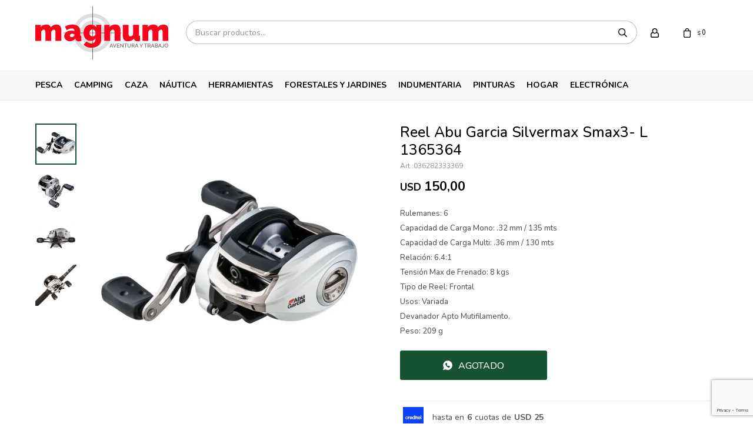

--- FILE ---
content_type: text/html; charset=utf-8
request_url: https://www.magnum.com.uy/catalogo/reel-abu-garcia-silvermax-smax3-l-1365364_036282333369_036282333369
body_size: 15519
content:
 <!DOCTYPE html> <html lang="es" class="no-js"> <head itemscope itemtype="http://schema.org/WebSite"> <meta charset="utf-8" /> <script> const GOOGLE_MAPS_CHANNEL_ID = '38'; </script> <link rel='preconnect' href='https://f.fcdn.app' /> <link rel='preconnect' href='https://fonts.googleapis.com' /> <link rel='preconnect' href='https://www.facebook.com' /> <link rel='preconnect' href='https://www.google-analytics.com' /> <link rel="dns-prefetch" href="https://cdnjs.cloudflare.com" /> <title itemprop='name'>Reel Abu Garcia Silvermax Smax3- L 1365364 — Magnum</title> <meta name="description" content="Rulemanes: 6 Capacidad de Carga Mono: .32 mm / 135 mts Capacidad de Carga Multi: .36 mm / 130 mts Relación: 6.4:1 Tensión Max de Frenado: 8 kgs Tipo de Reel: Frontal Usos: Variada Devanador Apto Mutifilamento. Peso: 209 g" /> <meta name="keywords" content="" /> <link itemprop="url" rel="canonical" href="https://www.magnum.com.uy/catalogo/reel-abu-garcia-silvermax-smax3-l-1365364_036282333369_036282333369" /> <meta property="og:title" content="Reel Abu Garcia Silvermax Smax3- L 1365364 — Magnum" /><meta property="og:description" content="Rulemanes: 6 Capacidad de Carga Mono: .32 mm / 135 mts Capacidad de Carga Multi: .36 mm / 130 mts Relación: 6.4:1 Tensión Max de Frenado: 8 kgs Tipo de Reel: Frontal Usos: Variada Devanador Apto Mutifilamento. Peso: 209 g" /><meta property="og:type" content="product" /><meta property="og:image" content="https://f.fcdn.app/imgs/0ddcfb/www.magnum.com.uy/oscuy/3728/webp/catalogo/036282333369_036282333369_1/460x460/reel-abu-garcia-silvermax-smax3-l-1365364-reel-abu-garcia-silvermax-smax3-l-1365364.jpg"/><meta property="og:url" content="https://www.magnum.com.uy/catalogo/reel-abu-garcia-silvermax-smax3-l-1365364_036282333369_036282333369" /><meta property="og:site_name" content="Magnum" /> <meta name='twitter:description' content='Rulemanes: 6 Capacidad de Carga Mono: .32 mm / 135 mts Capacidad de Carga Multi: .36 mm / 130 mts Relación: 6.4:1 Tensión Max de Frenado: 8 kgs Tipo de Reel: Frontal Usos: Variada Devanador Apto Mutifilamento. Peso: 209 g' /> <meta name='twitter:image' content='https://f.fcdn.app/imgs/0ddcfb/www.magnum.com.uy/oscuy/3728/webp/catalogo/036282333369_036282333369_1/460x460/reel-abu-garcia-silvermax-smax3-l-1365364-reel-abu-garcia-silvermax-smax3-l-1365364.jpg' /> <meta name='twitter:url' content='https://www.magnum.com.uy/catalogo/reel-abu-garcia-silvermax-smax3-l-1365364_036282333369_036282333369' /> <meta name='twitter:card' content='summary' /> <meta name='twitter:title' content='Reel Abu Garcia Silvermax Smax3- L 1365364 — Magnum' /> <script>document.getElementsByTagName('html')[0].setAttribute('class', 'js ' + ('ontouchstart' in window || navigator.msMaxTouchPoints ? 'is-touch' : 'no-touch'));</script> <script> var FN_TC = { M1 : 39.06, M2 : 1 }; </script> <meta id='viewportMetaTag' name="viewport" content="width=device-width, initial-scale=1.0, maximum-scale=1,user-scalable=no"> <link rel="shortcut icon" href="https://f.fcdn.app/assets/commerce/www.magnum.com.uy/86b2_e0f0/public/web/favicon.ico" /> <link rel="apple-itouch-icon" href="https://f.fcdn.app/assets/commerce/www.magnum.com.uy/c048_35fc/public/web/favicon.png" /> <link rel="preconnect" href="https://fonts.googleapis.com"> <link rel="preconnect" href="https://fonts.gstatic.com" crossorigin> <link href="https://fonts.googleapis.com/css2?family=Nunito:wght@500;700&display=swap" rel="stylesheet"> <script src="https://cdn.embluemail.com/pixeltracking/pixeltracking.js?code=b50d8d0beaf02cd0ca134da293f9cc63"></script> <link href="https://f.fcdn.app/assets/commerce/www.magnum.com.uy/0000_4d0f/s.37524137862394095743611160361941.css" rel="stylesheet"/> <script src="https://f.fcdn.app/assets/commerce/www.magnum.com.uy/0000_4d0f/s.35228546363512676986066689471310.js"></script> <!--[if lt IE 9]> <script type="text/javascript" src="https://cdnjs.cloudflare.com/ajax/libs/html5shiv/3.7.3/html5shiv.js"></script> <![endif]--> <link rel="manifest" href="https://f.fcdn.app/assets/manifest.json" /> </head> <body id='pgCatalogoDetalle' class='headerMenuFullWidth footer1 headerSubMenuFade buscadorSlideTop compraSlide compraLeft filtrosFixed fichaMobileFixedActions layout03'> <div id="pre"> <div id="wrapper"> <header id="header" role="banner"> <div class="cnt"> <div id="logo"><a href="/"><img src="https://f.fcdn.app/assets/commerce/www.magnum.com.uy/d6cd_2956/public/web/img/logo.svg" alt="Magnum" /></a></div> <nav id="menu" data-fn="fnMainMenu"> <ul class="lst main"> <li class="it pesca"> <a href='https://www.magnum.com.uy/pesca' target='_self' class="tit">Pesca</a> <div class="subMenu"> <div class="cnt"> <ul> <li class="hdr canas"><a target="_self" href="https://www.magnum.com.uy/pesca/canas" class="tit">Cañas</a> <ul class="menuDesplegable-ul"> <li><a href="https://www.magnum.com.uy/pesca/canas/1-tramo" target="_self">1 tramo</a> </li> <li><a href="https://www.magnum.com.uy/pesca/canas/2-tramos" target="_self">2 tramos</a> </li> </ul> </li> <li class="hdr reeles"><a target="_self" href="https://www.magnum.com.uy/pesca/reeles" class="tit">Reeles</a> </li> <li class="hdr combos"><a target="_self" href="https://www.magnum.com.uy/pesca/combos" class="tit">Combos</a> </li> <li class="hdr cajas-y-organizadores"><a target="_self" href="https://www.magnum.com.uy/pesca/cajas-y-organizadores" class="tit">Cajas y organizadores</a> </li> <li class="hdr bolsos-de-pesca"><a target="_self" href="https://www.magnum.com.uy/pesca/bolsos-de-pesca" class="tit">Bolsos de pesca</a> </li> <li class="hdr tanzas"><a target="_self" href="https://www.magnum.com.uy/pesca/tanzas" class="tit">Tanzas</a> <ul class="menuDesplegable-ul"> <li><a href="https://www.magnum.com.uy/pesca/tanzas/nylon" target="_self">Nylon</a> </li> <li><a href="https://www.magnum.com.uy/pesca/tanzas/multifilamento" target="_self">Multifilamento</a> </li> </ul> </li> <li class="hdr senuelos"><a target="_self" href="https://www.magnum.com.uy/pesca/senuelos" class="tit">Señuelos</a> </li> <li class="hdr anzuelos"><a target="_self" href="https://www.magnum.com.uy/pesca/anzuelos" class="tit">Anzuelos</a> </li> <li class="hdr accesorios"><a target="_self" href="https://www.magnum.com.uy/pesca/accesorios" class="tit">Accesorios</a> </li> </ul> </div> </div> </li> <li class="it camping"> <a href='https://www.magnum.com.uy/camping' target='_self' class="tit">Camping</a> <div class="subMenu"> <div class="cnt"> <ul> <li class="hdr carpas"><a target="_self" href="https://www.magnum.com.uy/camping/carpas" class="tit">Carpas</a> </li> <li class="hdr gazebos"><a target="_self" href="https://www.magnum.com.uy/camping/gazebos" class="tit">Gazebos</a> </li> <li class="hdr catres"><a target="_self" href="https://www.magnum.com.uy/camping/catres" class="tit">Catres</a> </li> <li class="hdr lonas"><a target="_self" href="https://www.magnum.com.uy/camping/lonas" class="tit">Lonas</a> </li> <li class="hdr iluminacion"><a target="_self" href="https://www.magnum.com.uy/camping/iluminacion" class="tit">Iluminación</a> <ul class="menuDesplegable-ul"> <li><a href="https://www.magnum.com.uy/camping/iluminacion/linternas" target="_self">Linternas</a> </li> <li><a href="https://www.magnum.com.uy/camping/iluminacion/focos" target="_self">Focos</a> </li> <li><a href="https://www.magnum.com.uy/camping/iluminacion/faroles" target="_self">Faroles</a> </li> </ul> </li> <li class="hdr mesas-y-sillas"><a target="_self" href="https://www.magnum.com.uy/camping/mesas-y-sillas" class="tit">Mesas y sillas</a> </li> <li class="hdr mochilas"><a target="_self" href="https://www.magnum.com.uy/camping/mochilas" class="tit">Mochilas</a> <ul class="menuDesplegable-ul"> <li><a href="https://www.magnum.com.uy/camping/mochilas/mochilas" target="_self">Mochilas</a> </li> <li><a href="https://www.magnum.com.uy/camping/mochilas/bolsos" target="_self">Bolsos</a> </li> <li><a href="https://www.magnum.com.uy/camping/mochilas/rinoneras" target="_self">Riñoneras</a> </li> </ul> </li> <li class="hdr sobres-y-colchones"><a target="_self" href="https://www.magnum.com.uy/camping/sobres-y-colchones" class="tit">Sobres y colchones</a> </li> <li class="hdr conservadoras"><a target="_self" href="https://www.magnum.com.uy/camping/conservadoras" class="tit">Conservadoras</a> </li> <li class="hdr termos-mates-y-bombillas"><a target="_self" href="https://www.magnum.com.uy/camping/termos-mates-y-bombillas" class="tit">Termos, mates y bombillas</a> <ul class="menuDesplegable-ul"> <li><a href="https://www.magnum.com.uy/camping/termos-mates-y-bombillas/accesorios-para-termos" target="_self">Accesorios para termos</a> </li> </ul> </li> <li class="hdr jarras-cantimploras-y-bidones"><a target="_self" href="https://www.magnum.com.uy/camping/jarras-cantimploras-y-bidones" class="tit">Jarras, cantimploras y bidones</a> </li> <li class="hdr accesorios"><a target="_self" href="https://www.magnum.com.uy/camping/accesorios" class="tit">Accesorios</a> </li> </ul> </div> </div> </li> <li class="it caza"> <a href='https://www.magnum.com.uy/caza' target='_self' class="tit">Caza</a> <div class="subMenu"> <div class="cnt"> <ul> <li class="hdr armas"><a target="_self" href="https://www.magnum.com.uy/caza/armas" class="tit">Armas</a> <ul class="menuDesplegable-ul"> <li><a href="https://www.magnum.com.uy/caza/armas/cortas" target="_self">Cortas</a> </li> <li><a href="https://www.magnum.com.uy/caza/armas/largas" target="_self">Largas</a> </li> <li><a href="https://www.magnum.com.uy/caza/armas/fundas-cananas-y-correas" target="_self">Fundas, cananas y correas</a> </li> </ul> </li> <li class="hdr municiones"><a target="_self" href="https://www.magnum.com.uy/caza/municiones" class="tit">Municiones</a> <ul class="menuDesplegable-ul"> <li><a href="https://www.magnum.com.uy/caza/municiones/cartuchos" target="_self">Cartuchos</a> </li> <li><a href="https://www.magnum.com.uy/caza/municiones/balas" target="_self">Balas</a> </li> <li><a href="https://www.magnum.com.uy/caza/municiones/chumbos" target="_self">Chumbos</a> </li> <li><a href="https://www.magnum.com.uy/caza/municiones/vainas-y-fulminantes" target="_self">Vainas y fulminantes</a> </li> </ul> </li> <li class="hdr chumberas"><a target="_self" href="https://www.magnum.com.uy/caza/chumberas" class="tit">Chumberas</a> <ul class="menuDesplegable-ul"> <li><a href="https://www.magnum.com.uy/caza/chumberas/co2" target="_self">CO2</a> </li> <li><a href="https://www.magnum.com.uy/caza/chumberas/nitropiston" target="_self">Nitropiston</a> </li> <li><a href="https://www.magnum.com.uy/caza/chumberas/pcp" target="_self">Pcp</a> </li> <li><a href="https://www.magnum.com.uy/caza/chumberas/resorte" target="_self">Resorte</a> </li> </ul> </li> <li class="hdr accesorios-armas"><a target="_self" href="https://www.magnum.com.uy/caza/accesorios-armas" class="tit">Accesorios armas</a> </li> <li class="hdr optica"><a target="_self" href="https://www.magnum.com.uy/caza/optica" class="tit">Óptica</a> <ul class="menuDesplegable-ul"> <li><a href="https://www.magnum.com.uy/caza/optica/miras" target="_self">Miras</a> </li> <li><a href="https://www.magnum.com.uy/caza/optica/monoculares" target="_self">Monoculares</a> </li> <li><a href="https://www.magnum.com.uy/caza/optica/binoculares" target="_self">Binoculares</a> </li> <li><a href="https://www.magnum.com.uy/caza/optica/termicos" target="_self">Térmicos</a> </li> <li><a href="https://www.magnum.com.uy/caza/optica/termicos-y-nocturnos" target="_self">Térmicos y Nocturnos</a> </li> <li><a href="https://www.magnum.com.uy/caza/optica/visores" target="_self">Visores</a> </li> <li><a href="https://www.magnum.com.uy/caza/optica/montajes" target="_self">Montajes</a> </li> </ul> </li> <li class="hdr montajes-y-rieles"><a target="_self" href="https://www.magnum.com.uy/caza/montajes-y-rieles" class="tit">Montajes y rieles</a> </li> <li class="hdr defensa-personal"><a target="_self" href="https://www.magnum.com.uy/caza/defensa-personal" class="tit">Defensa personal</a> </li> <li class="hdr arqueria"><a target="_self" href="https://www.magnum.com.uy/caza/arqueria" class="tit">Arquería</a> </li> <li class="hdr cuchilleria"><a target="_self" href="https://www.magnum.com.uy/caza/cuchilleria" class="tit">Cuchillería</a> <ul class="menuDesplegable-ul"> <li><a href="https://www.magnum.com.uy/caza/cuchilleria/navajas" target="_self">Navajas</a> </li> <li><a href="https://www.magnum.com.uy/caza/cuchilleria/cuchillos" target="_self">Cuchillos</a> </li> </ul> </li> <li class="hdr accesorios"><a target="_self" href="https://www.magnum.com.uy/caza/accesorios" class="tit">Accesorios</a> </li> <li class="hdr armas-usadas"><a target="_self" href="https://www.magnum.com.uy/caza/armas-usadas" class="tit">Armas usadas</a> <ul class="menuDesplegable-ul"> <li><a href="https://www.magnum.com.uy/caza/armas-usadas/cortas" target="_self">Cortas</a> </li> <li><a href="https://www.magnum.com.uy/caza/armas-usadas/largas" target="_self">Largas</a> </li> </ul> </li> </ul> </div> </div> </li> <li class="it nautica"> <a href='https://www.magnum.com.uy/nautica' target='_self' class="tit">Náutica</a> <div class="subMenu"> <div class="cnt"> <ul> <li class="hdr motores-fuera-de-borda"><a target="_self" href="https://www.magnum.com.uy/nautica/motores-fuera-de-borda" class="tit">Motores fuera de borda</a> </li> <li class="hdr embarcaciones"><a target="_self" href="https://www.magnum.com.uy/nautica/embarcaciones" class="tit">Embarcaciones</a> <ul class="menuDesplegable-ul"> <li><a href="https://www.magnum.com.uy/nautica/embarcaciones/botes" target="_self">Botes</a> </li> <li><a href="https://www.magnum.com.uy/nautica/embarcaciones/lanchas" target="_self">Lanchas</a> </li> <li><a href="https://www.magnum.com.uy/nautica/embarcaciones/canobotes" target="_self">Canobotes</a> </li> <li><a href="https://www.magnum.com.uy/nautica/embarcaciones/inflables" target="_self">Inflables</a> </li> <li><a href="https://www.magnum.com.uy/nautica/embarcaciones/kayaks" target="_self">Kayaks</a> </li> </ul> </li> <li class="hdr accesorios-de-lanchas"><a target="_self" href="https://www.magnum.com.uy/nautica/accesorios-de-lanchas" class="tit">Accesorios de lanchas</a> </li> <li class="hdr remolcables-y-sky"><a target="_self" href="https://www.magnum.com.uy/nautica/remolcables-y-sky" class="tit">Remolcables y sky</a> </li> <li class="hdr chalecos-salvavidas"><a target="_self" href="https://www.magnum.com.uy/nautica/chalecos-salvavidas" class="tit">Chalecos salvavidas</a> </li> <li class="hdr accesorios-trailer"><a target="_self" href="https://www.magnum.com.uy/nautica/accesorios-trailer" class="tit">Accesorios trailer</a> </li> <li class="hdr lubricantes-motores"><a target="_self" href="https://www.magnum.com.uy/nautica/lubricantes-motores" class="tit">Lubricantes Motores</a> </li> <li class="hdr repuestos-para-motores"><a target="_self" href="https://www.magnum.com.uy/nautica/repuestos-para-motores" class="tit">Repuestos para motores</a> </li> <li class="hdr accesorios"><a target="_self" href="https://www.magnum.com.uy/nautica/accesorios" class="tit">Accesorios</a> </li> </ul> </div> </div> </li> <li class="it herramientas"> <a href='https://www.magnum.com.uy/herramientas' target='_self' class="tit">Herramientas</a> <div class="subMenu"> <div class="cnt"> <ul> <li class="hdr electricas"><a target="_self" href="https://www.magnum.com.uy/herramientas/electricas" class="tit">Eléctricas</a> <ul class="menuDesplegable-ul"> <li><a href="https://www.magnum.com.uy/herramientas/electricas/taladro" target="_self">Taladros</a> </li> <li><a href="https://www.magnum.com.uy/herramientas/electricas/amoladora" target="_self">Amoladoras</a> </li> <li><a href="https://www.magnum.com.uy/herramientas/electricas/soldadora" target="_self">Soldadoras</a> </li> <li><a href="https://www.magnum.com.uy/herramientas/electricas/sierras" target="_self">Sierras</a> </li> <li><a href="https://www.magnum.com.uy/herramientas/electricas/hidrolavadora" target="_self">Hidrolavadoras</a> </li> <li><a href="https://www.magnum.com.uy/herramientas/electricas/compresores" target="_self">Compresores</a> </li> <li><a href="https://www.magnum.com.uy/herramientas/electricas/lijadoras" target="_self">Lijadoras</a> </li> <li><a href="https://www.magnum.com.uy/herramientas/electricas/cepillos-o-garlopas" target="_self">Cepillos o garlopas</a> </li> <li><a href="https://www.magnum.com.uy/herramientas/electricas/sensitivas" target="_self">Sensitivas</a> </li> <li><a href="https://www.magnum.com.uy/herramientas/electricas/rotomartillos" target="_self">Rotomartillos</a> </li> <li><a href="https://www.magnum.com.uy/herramientas/electricas/pistolas-calor" target="_self">Pistolas Calor</a> </li> <li><a href="https://www.magnum.com.uy/herramientas/electricas/mini-tornos" target="_self">Mini tornos</a> </li> <li><a href="https://www.magnum.com.uy/herramientas/electricas/pulidoras-y-lustrapulidoras" target="_self">Pulidoras y lustrapulidoras</a> </li> <li><a href="https://www.magnum.com.uy/herramientas/electricas/engrampadoras" target="_self">Engrampadoras</a> </li> <li><a href="https://www.magnum.com.uy/herramientas/electricas/equipos-de-pintura-y-accesorios" target="_self">Equipos de pintura y accesorios</a> </li> <li><a href="https://www.magnum.com.uy/herramientas/electricas/routers" target="_self">Routers</a> </li> <li><a href="https://www.magnum.com.uy/herramientas/electricas/llaves-de-impacto" target="_self">Llaves de impacto</a> </li> </ul> </li> <li class="hdr recargables"><a target="_self" href="https://www.magnum.com.uy/herramientas/recargables" class="tit">Recargables</a> <ul class="menuDesplegable-ul"> <li><a href="https://www.magnum.com.uy/herramientas/recargables/taladros" target="_self">Taladros</a> </li> <li><a href="https://www.magnum.com.uy/herramientas/recargables/amoladoras" target="_self">Amoladoras</a> </li> <li><a href="https://www.magnum.com.uy/herramientas/recargables/sierras" target="_self">Sierras</a> </li> <li><a href="https://www.magnum.com.uy/herramientas/recargables/rotomartillos" target="_self">Rotomartillos</a> </li> <li><a href="https://www.magnum.com.uy/herramientas/recargables/llaves-de-impacto" target="_self">Llaves de impacto</a> </li> </ul> </li> <li class="hdr combustion"><a target="_self" href="https://www.magnum.com.uy/herramientas/combustion" class="tit">Combustión</a> </li> <li class="hdr estacionarias"><a target="_self" href="https://www.magnum.com.uy/herramientas/estacionarias" class="tit">Neumática</a> </li> <li class="hdr construccion"><a target="_self" href="https://www.magnum.com.uy/herramientas/construccion" class="tit">Construcción</a> </li> <li class="hdr manuales"><a target="_self" href="https://www.magnum.com.uy/herramientas/manuales" class="tit">Manuales</a> </li> <li class="hdr cajas-y-bolsos"><a target="_self" href="https://www.magnum.com.uy/herramientas/cajas-y-bolsos" class="tit">Cajas y bolsos</a> </li> <li class="hdr accesorios-soldadura"><a target="_self" href="https://www.magnum.com.uy/herramientas/accesorios-soldadura" class="tit">Accesorios soldadura</a> </li> <li class="hdr linea-hogar"><a target="_self" href="https://www.magnum.com.uy/herramientas/linea-hogar" class="tit">Linea hogar</a> <ul class="menuDesplegable-ul"> <li><a href="https://www.magnum.com.uy/herramientas/linea-hogar/barredoras" target="_self">Barredoras</a> </li> <li><a href="https://www.magnum.com.uy/herramientas/linea-hogar/limpiadores-de-vidrios" target="_self">Limpiadores de vidrios</a> </li> <li><a href="https://www.magnum.com.uy/herramientas/linea-hogar/aspiradoras" target="_self">Aspiradoras</a> </li> <li><a href="https://www.magnum.com.uy/herramientas/linea-hogar/vaporeras" target="_self">Vaporeras</a> </li> </ul> </li> <li class="hdr accesorios"><a target="_self" href="https://www.magnum.com.uy/herramientas/accesorios" class="tit">Accesorios</a> </li> <li class="hdr baterias"><a target="_self" href="https://www.magnum.com.uy/herramientas/baterias" class="tit">Baterías</a> <ul class="menuDesplegable-ul"> <li><a href="https://www.magnum.com.uy/herramientas/baterias/gel" target="_self">Gel</a> </li> <li><a href="https://www.magnum.com.uy/herramientas/baterias/baterias-para-vehiculos" target="_self">Baterías para vehículos</a> </li> </ul> </li> <li class="hdr escalera-y-andamio"><a target="_self" href="https://www.magnum.com.uy/herramientas/escalera-y-andamio" class="tit">Escaleras y andamios</a> </li> <li class="hdr accesorios-para-auto"><a target="_self" href="https://www.magnum.com.uy/herramientas/accesorios-para-auto" class="tit">Accesorios para autos</a> </li> <li class="hdr pegamentos-y-lubricantes"><a target="_self" href="https://www.magnum.com.uy/herramientas/pegamentos-y-lubricantes" class="tit">Pegamentos y lubricantes</a> </li> <li class="hdr consumibles-o-insumos"><a target="_self" href="https://www.magnum.com.uy/herramientas/consumibles-o-insumos" class="tit">Consumibles o insumos</a> <ul class="menuDesplegable-ul"> <li><a href="https://www.magnum.com.uy/herramientas/consumibles-o-insumos/disco" target="_self">Disco</a> </li> <li><a href="https://www.magnum.com.uy/herramientas/consumibles-o-insumos/mechas" target="_self">Mechas</a> </li> <li><a href="https://www.magnum.com.uy/herramientas/consumibles-o-insumos/lijas" target="_self">Lijas</a> </li> <li><a href="https://www.magnum.com.uy/herramientas/consumibles-o-insumos/puntas" target="_self">Puntas</a> </li> <li><a href="https://www.magnum.com.uy/herramientas/consumibles-o-insumos/grampas-y-clavos" target="_self">Grampas y clavos</a> </li> <li><a href="https://www.magnum.com.uy/herramientas/consumibles-o-insumos/afiladores" target="_self">Afiladores</a> </li> <li><a href="https://www.magnum.com.uy/herramientas/consumibles-o-insumos/llaves-varias-y-juegos-de-llave" target="_self">Llaves varias y juegos de llave</a> </li> <li><a href="https://www.magnum.com.uy/herramientas/consumibles-o-insumos/juegos-de-llave" target="_self">Juegos de llave</a> </li> </ul> </li> <li class="hdr instrumentos-de-precision"><a target="_self" href="https://www.magnum.com.uy/herramientas/instrumentos-de-precision" class="tit">Instrumentos de precisión</a> </li> </ul> </div> </div> </li> <li class="it forestales-y-jardines"> <a href='https://www.magnum.com.uy/forestales-y-jardines' target='_self' class="tit">Forestales y Jardines</a> <div class="subMenu"> <div class="cnt"> <ul> <li class="hdr motosierras"><a target="_self" href="https://www.magnum.com.uy/forestales-y-jardines/motosierras" class="tit">Motosierras</a> </li> <li class="hdr desmalezadoras"><a target="_self" href="https://www.magnum.com.uy/forestales-y-jardines/desmalezadoras" class="tit">Desmalezadoras</a> </li> <li class="hdr bordeadoras"><a target="_self" href="https://www.magnum.com.uy/forestales-y-jardines/bordeadoras" class="tit">Bordeadoras</a> </li> <li class="hdr cortacesped"><a target="_self" href="https://www.magnum.com.uy/forestales-y-jardines/cortacesped" class="tit">Cortacésped</a> </li> <li class="hdr tractores-jardin"><a target="_self" href="https://www.magnum.com.uy/forestales-y-jardines/tractores-jardin" class="tit">Tractores jardín</a> </li> <li class="hdr podadoras-y-sopladoras"><a target="_self" href="https://www.magnum.com.uy/forestales-y-jardines/podadoras-y-sopladoras" class="tit">Podadoras y sopladoras</a> </li> <li class="hdr herramientas-jardineria"><a target="_self" href="https://www.magnum.com.uy/forestales-y-jardines/herramientas-jardineria" class="tit">Herramientas jardinería</a> </li> <li class="hdr riego"><a target="_self" href="https://www.magnum.com.uy/forestales-y-jardines/riego" class="tit">Riego</a> <ul class="menuDesplegable-ul"> <li><a href="https://www.magnum.com.uy/forestales-y-jardines/riego/bombas" target="_self">Bombas</a> </li> <li><a href="https://www.magnum.com.uy/forestales-y-jardines/riego/motobombas" target="_self">Motobombas</a> </li> <li><a href="https://www.magnum.com.uy/forestales-y-jardines/riego/mangueras" target="_self">Mangueras</a> </li> <li><a href="https://www.magnum.com.uy/forestales-y-jardines/riego/accesorios" target="_self">Accesorios</a> </li> </ul> </li> <li class="hdr accesorios-maquinas"><a target="_self" href="https://www.magnum.com.uy/forestales-y-jardines/accesorios-maquinas" class="tit">Accesorios máquinas</a> </li> </ul> </div> </div> </li> <li class="it indumentaria"> <a href='https://www.magnum.com.uy/indumentaria' target='_self' class="tit">Indumentaria</a> <div class="subMenu"> <div class="cnt"> <ul> <li class="hdr camperas"><a target="_self" href="https://www.magnum.com.uy/indumentaria/camperas" class="tit">Camperas</a> </li> <li class="hdr camisas-y-remeras"><a target="_self" href="https://www.magnum.com.uy/indumentaria/camisas-y-remeras" class="tit">Camisas y remeras</a> </li> <li class="hdr buzos-y-chalecos"><a target="_self" href="https://www.magnum.com.uy/indumentaria/buzos-y-chalecos" class="tit">Buzos y Chalecos</a> </li> <li class="hdr bombachas"><a target="_self" href="https://www.magnum.com.uy/indumentaria/bombachas" class="tit">Bombachas</a> </li> <li class="hdr pantalones"><a target="_self" href="https://www.magnum.com.uy/indumentaria/pantalones" class="tit">Pantalones</a> </li> <li class="hdr shorts-y-bermudas"><a target="_self" href="https://www.magnum.com.uy/indumentaria/shorts-y-bermudas" class="tit">Shorts y bermudas</a> </li> <li class="hdr gorros-y-sombreros"><a target="_self" href="https://www.magnum.com.uy/indumentaria/gorros-y-sombreros" class="tit">Gorros y sombreros</a> </li> <li class="hdr calzado"><a target="_self" href="https://www.magnum.com.uy/indumentaria/calzado" class="tit">Calzado</a> <ul class="menuDesplegable-ul"> <li><a href="https://www.magnum.com.uy/indumentaria/calzado/zapatos" target="_self">Zapatos</a> </li> <li><a href="https://www.magnum.com.uy/indumentaria/calzado/botas" target="_self">Botas</a> </li> <li><a href="https://www.magnum.com.uy/indumentaria/calzado/alpargatas" target="_self">Alpargatas</a> </li> </ul> </li> <li class="hdr ropa-de-lluvia"><a target="_self" href="https://www.magnum.com.uy/indumentaria/ropa-de-lluvia" class="tit">Ropa de lluvia</a> </li> <li class="hdr accesorios"><a target="_self" href="https://www.magnum.com.uy/indumentaria/accesorios" class="tit">Accesorios</a> </li> </ul> </div> </div> </li> <li class="it pinturas"> <a href='https://www.magnum.com.uy/pinturas' target='_self' class="tit">Pinturas</a> <div class="subMenu"> <div class="cnt"> <ul> <li class="hdr interiores"><a target="_self" href="https://www.magnum.com.uy/pinturas/interiores" class="tit">Interiores</a> </li> <li class="hdr exteriores"><a target="_self" href="https://www.magnum.com.uy/pinturas/exteriores" class="tit">Exteriores</a> </li> <li class="hdr maderas"><a target="_self" href="https://www.magnum.com.uy/pinturas/maderas" class="tit">Maderas</a> </li> <li class="hdr impermeabilizantes"><a target="_self" href="https://www.magnum.com.uy/pinturas/impermeabilizantes" class="tit">Impermeabilizantes</a> </li> <li class="hdr brochas-y-pinceles"><a target="_self" href="https://www.magnum.com.uy/pinturas/brochas-y-pinceles" class="tit">Brochas y pinceles</a> </li> <li class="hdr techos"><a target="_self" href="https://www.magnum.com.uy/pinturas/techos" class="tit">Techos</a> </li> </ul> </div> </div> </li> <li class="it hogar"> <a href='https://www.magnum.com.uy/hogar' target='_self' class="tit">Hogar</a> <div class="subMenu"> <div class="cnt"> <ul> <li class="hdr calefactores"><a target="_self" href="https://www.magnum.com.uy/hogar/calefactores" class="tit">Calefactores</a> </li> </ul> </div> </div> </li> <li class="it electronica"> <a href='https://www.magnum.com.uy/electronica' target='_self' class="tit">Electrónica</a> <div class="subMenu"> <div class="cnt"> <ul> <li class="hdr cables"><a target="_self" href="https://www.magnum.com.uy/electronica/electronica/cables" class="tit">Cables</a> </li> <li class="hdr gps"><a target="_self" href="https://www.magnum.com.uy/electronica/electronica/gps" class="tit">GPS</a> <ul class="menuDesplegable-ul"> <li><a href="https://www.magnum.com.uy/electronica/electronica/gps/accesorios" target="_self">Accesorios</a> </li> </ul> </li> <li class="hdr regalos-varios"><a target="_self" href="https://www.magnum.com.uy/electronica/electronica/regalos-varios" class="tit">Regalos varios</a> </li> <li class="hdr accesorios"><a target="_self" href="https://www.magnum.com.uy/electronica/electronica/accesorios" class="tit">Accesorios</a> </li> </ul> </div> </div> </li> </ul> </nav> <div class="toolsItem frmBusqueda" data-version='1'> <button type="button" class="btnItem btnMostrarBuscador"> <span class="ico"></span> <span class="txt"></span> </button> <form action="/catalogo"> <div class="cnt"> <span class="btnCerrar"> <span class="ico"></span> <span class="txt"></span> </span> <label class="lbl"> <b>Buscar productos</b> <input maxlength="48" required="" autocomplete="off" type="search" name="q" placeholder="Buscar productos..." /> </label> <button class="btnBuscar" type="submit"> <span class="ico"></span> <span class="txt"></span> </button> </div> </form> </div> <div class="toolsItem accesoMiCuentaCnt" data-logged="off" data-version='1'> <a href="/mi-cuenta" class="btnItem btnMiCuenta"> <span class="ico"></span> <span class="txt"></span> <span class="usuario"> <span class="nombre"></span> <span class="apellido"></span> </span> </a> <div class="miCuentaMenu"> <ul class="lst"> <li class="it"><a href='/mi-cuenta/mis-datos' class="tit" >Mis datos</a></li> <li class="it"><a href='/mi-cuenta/direcciones' class="tit" >Mis direcciones</a></li> <li class="it"><a href='/mi-cuenta/compras' class="tit" >Mis compras</a></li> <li class="it"><a href='/mi-cuenta/wish-list' class="tit" >Wish List</a></li> <li class="it itSalir"><a href='/salir' class="tit" >Salir</a></li> </ul> </div> </div> <div id="miCompra" data-show="off" data-fn="fnMiCompra" class="toolsItem" data-version="1"> </div> <div id="infoTop"><span class="tel">4532 9991 - 099 585 286</span> <span class="info">Lunes a Viernes de 08:00 a 12:00 y de 14:00 a 18:00 horas - Sábados de 08:00 a 12:30 horas</span></div> <a id="btnMainMenuMobile" href="javascript:mainMenuMobile.show();"><span class="ico">&#59421;</span><span class="txt">Menú</span></a> </div> </header> <!-- end:header --> <div id="central"> <section id="main" role="main"> <div id="fichaProducto" class="" data-tit="Reel Abu Garcia Silvermax Smax3- L 1365364" data-totImagenes="4" data-agotado="on"> <div class="cnt" data-fn="consultaWhatsApp"> <div class="imagenProducto" data-fn="fnCocardaOca"> <div class="zoom"> <a class="img" href="//f.fcdn.app/imgs/022512/www.magnum.com.uy/oscuy/3728/webp/catalogo/036282333369_036282333369_1/2000-2000/reel-abu-garcia-silvermax-smax3-l-1365364-reel-abu-garcia-silvermax-smax3-l-1365364.jpg"> <img loading='lazy' src='//f.fcdn.app/imgs/0ddcfb/www.magnum.com.uy/oscuy/3728/webp/catalogo/036282333369_036282333369_1/460x460/reel-abu-garcia-silvermax-smax3-l-1365364-reel-abu-garcia-silvermax-smax3-l-1365364.jpg' alt='Reel Abu Garcia Silvermax Smax3- L 1365364 Reel Abu Garcia Silvermax Smax3- L 1365364' width='460' height='460' /> </a> </div> <div class="cocardas"></div><div class="imagenesArticulo"> <div class="cnt"> <div class="it"><img loading='lazy' data-src-g="//f.fcdn.app/imgs/d9a816/www.magnum.com.uy/oscuy/3728/webp/catalogo/036282333369_036282333369_1/1920-1200/reel-abu-garcia-silvermax-smax3-l-1365364-reel-abu-garcia-silvermax-smax3-l-1365364.jpg" src='//f.fcdn.app/imgs/0ddcfb/www.magnum.com.uy/oscuy/3728/webp/catalogo/036282333369_036282333369_1/460x460/reel-abu-garcia-silvermax-smax3-l-1365364-reel-abu-garcia-silvermax-smax3-l-1365364.jpg' alt='Reel Abu Garcia Silvermax Smax3- L 1365364 Reel Abu Garcia Silvermax Smax3- L 1365364' width='460' height='460' /></div> <div class="it"><img loading='lazy' data-src-g="//f.fcdn.app/imgs/28384c/www.magnum.com.uy/oscuy/ae16/webp/catalogo/036282333369_036282333369_2/1920-1200/reel-abu-garcia-silvermax-smax3-l-1365364-reel-abu-garcia-silvermax-smax3-l-1365364.jpg" src='//f.fcdn.app/imgs/703f39/www.magnum.com.uy/oscuy/ae16/webp/catalogo/036282333369_036282333369_2/460x460/reel-abu-garcia-silvermax-smax3-l-1365364-reel-abu-garcia-silvermax-smax3-l-1365364.jpg' alt='Reel Abu Garcia Silvermax Smax3- L 1365364 Reel Abu Garcia Silvermax Smax3- L 1365364' width='460' height='460' /></div> <div class="it"><img loading='lazy' data-src-g="//f.fcdn.app/imgs/a869bf/www.magnum.com.uy/oscuy/6c6a/webp/catalogo/036282333369_036282333369_3/1920-1200/reel-abu-garcia-silvermax-smax3-l-1365364-reel-abu-garcia-silvermax-smax3-l-1365364.jpg" src='//f.fcdn.app/imgs/83b59a/www.magnum.com.uy/oscuy/6c6a/webp/catalogo/036282333369_036282333369_3/460x460/reel-abu-garcia-silvermax-smax3-l-1365364-reel-abu-garcia-silvermax-smax3-l-1365364.jpg' alt='Reel Abu Garcia Silvermax Smax3- L 1365364 Reel Abu Garcia Silvermax Smax3- L 1365364' width='460' height='460' /></div> <div class="it"><img loading='lazy' data-src-g="//f.fcdn.app/imgs/7a1318/www.magnum.com.uy/oscuy/8600/webp/catalogo/036282333369_036282333369_4/1920-1200/reel-abu-garcia-silvermax-smax3-l-1365364-reel-abu-garcia-silvermax-smax3-l-1365364.jpg" src='//f.fcdn.app/imgs/61c10f/www.magnum.com.uy/oscuy/8600/webp/catalogo/036282333369_036282333369_4/460x460/reel-abu-garcia-silvermax-smax3-l-1365364-reel-abu-garcia-silvermax-smax3-l-1365364.jpg' alt='Reel Abu Garcia Silvermax Smax3- L 1365364 Reel Abu Garcia Silvermax Smax3- L 1365364' width='460' height='460' /></div> </div> </div> </div> <ul class="lst lstThumbs"> <li class="it"> <a target="_blank" data-standard="//f.fcdn.app/imgs/0ddcfb/www.magnum.com.uy/oscuy/3728/webp/catalogo/036282333369_036282333369_1/460x460/reel-abu-garcia-silvermax-smax3-l-1365364-reel-abu-garcia-silvermax-smax3-l-1365364.jpg" href="//f.fcdn.app/imgs/022512/www.magnum.com.uy/oscuy/3728/webp/catalogo/036282333369_036282333369_1/2000-2000/reel-abu-garcia-silvermax-smax3-l-1365364-reel-abu-garcia-silvermax-smax3-l-1365364.jpg"><img loading='lazy' src='//f.fcdn.app/imgs/0ddcfb/www.magnum.com.uy/oscuy/3728/webp/catalogo/036282333369_036282333369_1/460x460/reel-abu-garcia-silvermax-smax3-l-1365364-reel-abu-garcia-silvermax-smax3-l-1365364.jpg' alt='Reel Abu Garcia Silvermax Smax3- L 1365364 Reel Abu Garcia Silvermax Smax3- L 1365364' width='460' height='460' /></a> </li> <li class="it"> <a target="_blank" data-standard="//f.fcdn.app/imgs/703f39/www.magnum.com.uy/oscuy/ae16/webp/catalogo/036282333369_036282333369_2/460x460/reel-abu-garcia-silvermax-smax3-l-1365364-reel-abu-garcia-silvermax-smax3-l-1365364.jpg" href="//f.fcdn.app/imgs/49244f/www.magnum.com.uy/oscuy/ae16/webp/catalogo/036282333369_036282333369_2/2000-2000/reel-abu-garcia-silvermax-smax3-l-1365364-reel-abu-garcia-silvermax-smax3-l-1365364.jpg"><img loading='lazy' src='//f.fcdn.app/imgs/703f39/www.magnum.com.uy/oscuy/ae16/webp/catalogo/036282333369_036282333369_2/460x460/reel-abu-garcia-silvermax-smax3-l-1365364-reel-abu-garcia-silvermax-smax3-l-1365364.jpg' alt='Reel Abu Garcia Silvermax Smax3- L 1365364 Reel Abu Garcia Silvermax Smax3- L 1365364' width='460' height='460' /></a> </li> <li class="it"> <a target="_blank" data-standard="//f.fcdn.app/imgs/83b59a/www.magnum.com.uy/oscuy/6c6a/webp/catalogo/036282333369_036282333369_3/460x460/reel-abu-garcia-silvermax-smax3-l-1365364-reel-abu-garcia-silvermax-smax3-l-1365364.jpg" href="//f.fcdn.app/imgs/6cf23e/www.magnum.com.uy/oscuy/6c6a/webp/catalogo/036282333369_036282333369_3/2000-2000/reel-abu-garcia-silvermax-smax3-l-1365364-reel-abu-garcia-silvermax-smax3-l-1365364.jpg"><img loading='lazy' src='//f.fcdn.app/imgs/83b59a/www.magnum.com.uy/oscuy/6c6a/webp/catalogo/036282333369_036282333369_3/460x460/reel-abu-garcia-silvermax-smax3-l-1365364-reel-abu-garcia-silvermax-smax3-l-1365364.jpg' alt='Reel Abu Garcia Silvermax Smax3- L 1365364 Reel Abu Garcia Silvermax Smax3- L 1365364' width='460' height='460' /></a> </li> <li class="it"> <a target="_blank" data-standard="//f.fcdn.app/imgs/61c10f/www.magnum.com.uy/oscuy/8600/webp/catalogo/036282333369_036282333369_4/460x460/reel-abu-garcia-silvermax-smax3-l-1365364-reel-abu-garcia-silvermax-smax3-l-1365364.jpg" href="//f.fcdn.app/imgs/e3cfd4/www.magnum.com.uy/oscuy/8600/webp/catalogo/036282333369_036282333369_4/2000-2000/reel-abu-garcia-silvermax-smax3-l-1365364-reel-abu-garcia-silvermax-smax3-l-1365364.jpg"><img loading='lazy' src='//f.fcdn.app/imgs/61c10f/www.magnum.com.uy/oscuy/8600/webp/catalogo/036282333369_036282333369_4/460x460/reel-abu-garcia-silvermax-smax3-l-1365364-reel-abu-garcia-silvermax-smax3-l-1365364.jpg' alt='Reel Abu Garcia Silvermax Smax3- L 1365364 Reel Abu Garcia Silvermax Smax3- L 1365364' width='460' height='460' /></a> </li> </ul> <div id="imgsMobile" data-fn="fnGaleriaProducto"> <div class="imagenesArticulo"> <div class="cnt"> <div class="it"><img loading='lazy' data-src-g="//f.fcdn.app/imgs/d9a816/www.magnum.com.uy/oscuy/3728/webp/catalogo/036282333369_036282333369_1/1920-1200/reel-abu-garcia-silvermax-smax3-l-1365364-reel-abu-garcia-silvermax-smax3-l-1365364.jpg" src='//f.fcdn.app/imgs/0ddcfb/www.magnum.com.uy/oscuy/3728/webp/catalogo/036282333369_036282333369_1/460x460/reel-abu-garcia-silvermax-smax3-l-1365364-reel-abu-garcia-silvermax-smax3-l-1365364.jpg' alt='Reel Abu Garcia Silvermax Smax3- L 1365364 Reel Abu Garcia Silvermax Smax3- L 1365364' width='460' height='460' /></div> <div class="it"><img loading='lazy' data-src-g="//f.fcdn.app/imgs/28384c/www.magnum.com.uy/oscuy/ae16/webp/catalogo/036282333369_036282333369_2/1920-1200/reel-abu-garcia-silvermax-smax3-l-1365364-reel-abu-garcia-silvermax-smax3-l-1365364.jpg" src='//f.fcdn.app/imgs/703f39/www.magnum.com.uy/oscuy/ae16/webp/catalogo/036282333369_036282333369_2/460x460/reel-abu-garcia-silvermax-smax3-l-1365364-reel-abu-garcia-silvermax-smax3-l-1365364.jpg' alt='Reel Abu Garcia Silvermax Smax3- L 1365364 Reel Abu Garcia Silvermax Smax3- L 1365364' width='460' height='460' /></div> <div class="it"><img loading='lazy' data-src-g="//f.fcdn.app/imgs/a869bf/www.magnum.com.uy/oscuy/6c6a/webp/catalogo/036282333369_036282333369_3/1920-1200/reel-abu-garcia-silvermax-smax3-l-1365364-reel-abu-garcia-silvermax-smax3-l-1365364.jpg" src='//f.fcdn.app/imgs/83b59a/www.magnum.com.uy/oscuy/6c6a/webp/catalogo/036282333369_036282333369_3/460x460/reel-abu-garcia-silvermax-smax3-l-1365364-reel-abu-garcia-silvermax-smax3-l-1365364.jpg' alt='Reel Abu Garcia Silvermax Smax3- L 1365364 Reel Abu Garcia Silvermax Smax3- L 1365364' width='460' height='460' /></div> <div class="it"><img loading='lazy' data-src-g="//f.fcdn.app/imgs/7a1318/www.magnum.com.uy/oscuy/8600/webp/catalogo/036282333369_036282333369_4/1920-1200/reel-abu-garcia-silvermax-smax3-l-1365364-reel-abu-garcia-silvermax-smax3-l-1365364.jpg" src='//f.fcdn.app/imgs/61c10f/www.magnum.com.uy/oscuy/8600/webp/catalogo/036282333369_036282333369_4/460x460/reel-abu-garcia-silvermax-smax3-l-1365364-reel-abu-garcia-silvermax-smax3-l-1365364.jpg' alt='Reel Abu Garcia Silvermax Smax3- L 1365364 Reel Abu Garcia Silvermax Smax3- L 1365364' width='460' height='460' /></div> </div> </div> </div> <div class="hdr"> <h1 class="tit">Reel Abu Garcia Silvermax Smax3- L 1365364</h1> <div class="cod">036282333369</div> </div> <div class="preciosWrapper"> <div class="precios"> <strong class="precio venta"><span class="sim">USD</span> <span class="monto">150,00</span></strong> </div> </div> <div class="desc"> <p>Rulemanes: 6<br /> Capacidad de Carga Mono: .32 mm / 135 mts<br /> Capacidad de Carga Multi: .36 mm / 130 mts<br /> Relación: 6.4:1<br /> Tensión Max de Frenado: 8 kgs<br /> Tipo de Reel: Frontal<br /> Usos: Variada<br /> Devanador Apto Mutifilamento.<br /> Peso: 209 g</p> </div> <div style="display: none;" id="_jsonDataFicha_"> {"sku":{"fen":"1:036282333369:036282333369:U:1","com":"036282333369"},"producto":{"codigo":"036282333369","nombre":"Reel Abu Garcia Silvermax Smax3- L 1365364","categoria":"Pesca > Reeles","marca":"Abu Garcia"},"variante":{"codigo":"036282333369","codigoCompleto":"036282333369036282333369","nombre":"Reel Abu Garcia Silvermax Smax3- L 1365364","nombreCompleto":"Reel Abu Garcia Silvermax Smax3- L 1365364","img":{"u":"\/\/f.fcdn.app\/imgs\/1ce292\/www.magnum.com.uy\/oscuy\/3728\/webp\/catalogo\/036282333369_036282333369_1\/1024-1024\/reel-abu-garcia-silvermax-smax3-l-1365364-reel-abu-garcia-silvermax-smax3-l-1365364.jpg"},"url":"https:\/\/www.magnum.com.uy\/catalogo\/reel-abu-garcia-silvermax-smax3-l-1365364_036282333369_036282333369","tieneStock":false,"ordenVariante":"999"},"nomPresentacion":"Talle \u00fanico","nombre":"Reel Abu Garcia Silvermax Smax3- L 1365364","nombreCompleto":"Reel Abu Garcia Silvermax Smax3- L 1365364","precioMonto":150,"moneda":{"nom":"M2","nro":840,"cod":"USD","sim":"USD"},"sale":false,"outlet":false,"nuevo":false,"carac":[]} </div> <a href="" id="btnConsultar" class="btn btn01 btnWhatsapp" target="_blank">Agotado</a> <ul class="planesCuotas"> <li class="plan plan_10"> <img src="//f.fcdn.app/imgs/f1edd0/www.magnum.com.uy/oscuy/8065/webp/mdp_grupos/145/0x0/creditel.png" alt="Creditel" title="Creditel" /> hasta en <strong>6</strong> cuotas de <strong>USD 25</strong> </li> <li class="plan plan_1"> <img src="https://f.fcdn.app/logos/c/anda.svg" alt="Anda" title="Anda" /> hasta en <strong>6</strong> cuotas de <strong>USD 25</strong> </li> <li class="plan plan_2"> <img src="https://f.fcdn.app/logos/c/cabal.svg" alt="Cabal" title="Cabal" /> hasta en <strong>6</strong> cuotas de <strong>USD 25</strong> </li> <li class="plan plan_3"> <img src="https://f.fcdn.app/logos/c/clubdeleste.svg" alt="Club del Este" title="Club del Este" /> hasta en <strong>24</strong> cuotas de <strong>USD 6,25</strong> </li> <li class="plan plan_5"> <img src="https://f.fcdn.app/logos/c/master.svg" alt="Mastercard" title="Mastercard" /> hasta en <strong>6</strong> cuotas de <strong>USD 25</strong> </li> <li class="plan plan_6"> <img src="https://f.fcdn.app/logos/c/oca.svg" alt="OCA" title="OCA" /> hasta en <strong>12</strong> cuotas de <strong>USD 12,50</strong> </li> <li class="plan plan_7"> <img src="https://f.fcdn.app/logos/c/passcard.svg" alt="Passcard" title="Passcard" /> hasta en <strong>6</strong> cuotas de <strong>USD 25</strong> </li> <li class="plan plan_8"> <img src="https://f.fcdn.app/logos/c/tarjetad.svg" alt="Tarjeta D" title="Tarjeta D" /> hasta en <strong>18</strong> cuotas de <strong>USD 8,33</strong> </li> <li class="plan plan_9"> <img src="https://f.fcdn.app/logos/c/visa.svg" alt="Visa" title="Visa" /> hasta en <strong>10</strong> cuotas de <strong>USD 15</strong> </li> </ul> <div id="infoEnvio" class="blk" data-fn="fnAmpliarInfoEnvio"> <div class="hdr"> <strong class="tit">Métodos y costos de envío</strong> </div> <div class="cnt"> <ul> <li> <strong>Cadetería Propia Ciudad de Mercedes - 24 horas hábiles:</strong><br> $ 1.500 en compras mayores a $ 1.500 | Costo normal: $ 0. </li> <li> <strong>Envíos a todo el país 24 a 72 horas hábiles:</strong><br> Envío sin costo en compras mayores a $ 4.000 | Costo normal: $ 320. </li> <li> <strong>UES Montevideo:</strong><br> Costo normal: $ 320. </li> <li> <strong>UES Interior:</strong><br> Envío sin costo en compras mayores a $ 4.000 | Costo normal: $ 320. </li> </ul> </div> </div> </div> <div class="tabs blkDetalle" data-fn="fnCrearTabs"> <div class="it"> <span class="tit">Descripción</span> <div class="cnt"> <div class="text"> <p>Algunas im&aacute;genes pueden diferir del producto original</p> </div> </div> </div> </div> <div class="nav" id="blkProductosRelacionados" data-fn="fnSwiperSlider" data-breakpoints-slides='[2,3,4]' data-breakpoints-spacing='[10,15,20]'> <div class="swiper blkProductos"> <div class="hdr"> <div class="tit">Productos que te pueden interesar</div> </div> <div class="cnt"> <div class='articleList aListProductos ' data-tot='6' data-totAbs='0' data-cargarVariantes='0'><div class='it grp5 grp12 grp15 grp19 grp21' data-disp='0' data-codProd='8432560330440' data-codVar='8432560330440' data-im='//f.fcdn.app/assets/nd.png'><div class='cnt'><a class="img" href="https://www.magnum.com.uy/catalogo/reel-rapala-challenger-lp-ch200-10rul_8432560330440_8432560330440" title="Reel Rapala Challenger Lp Ch200 10rul.-"> <div class="cocardas"></div> <img loading='lazy' src='//f.fcdn.app/imgs/820784/www.magnum.com.uy/oscuy/9635/webp/catalogo/8432560330440_8432560330440_1/460x460/reel-rapala-challenger-lp-ch200-10rul-reel-rapala-challenger-lp-ch200-10rul.jpg' alt='Reel Rapala Challenger Lp Ch200 10rul.- Reel Rapala Challenger Lp Ch200 10rul.-' width='460' height='460' /> </a> <div class="info" data-fn="fnCocardaOca"> <a class="tit" href="https://www.magnum.com.uy/catalogo/reel-rapala-challenger-lp-ch200-10rul_8432560330440_8432560330440" title="Reel Rapala Challenger Lp Ch200 10rul.-">Reel Rapala Challenger Lp Ch200 10rul.-</a> <div class="precios"> <strong class="precio venta"><span class="sim">USD</span> <span class="monto">142,00</span></strong> </div> <!--<button class="btn btn01 btnComprar" onclick="miCompra.agregarArticulo('1:8432560330440:8432560330440:U:1',1)" data-sku="1:8432560330440:8432560330440:U:1"><span></span></button>--> <div class="variantes"></div> <!--<div class="marca">Rapala</div>--> <!--<div class="desc">Modelo: Challenge 200 <br /> Rulemanes: 10 (9+1) de acero inoxidable <br /> Recuperación: 7,0:1 <br /> Freno: Centrifugo Con devanador<br /> Cuerpo en grafito<br /> Carrete y manivela en aluminio<br /> Carga: 0.23-180mts – 0.28-150mts – 0.33-110mts</div>--> </div><input type="hidden" class="json" style="display:none" value="{&quot;sku&quot;:{&quot;fen&quot;:&quot;1:8432560330440:8432560330440:U:1&quot;,&quot;com&quot;:&quot;8432560330440&quot;},&quot;producto&quot;:{&quot;codigo&quot;:&quot;8432560330440&quot;,&quot;nombre&quot;:&quot;Reel Rapala Challenger Lp Ch200 10rul.-&quot;,&quot;categoria&quot;:&quot;Pesca &gt; Reeles&quot;,&quot;marca&quot;:&quot;Rapala&quot;},&quot;variante&quot;:{&quot;codigo&quot;:&quot;8432560330440&quot;,&quot;codigoCompleto&quot;:&quot;84325603304408432560330440&quot;,&quot;nombre&quot;:&quot;Reel Rapala Challenger Lp Ch200 10rul.-&quot;,&quot;nombreCompleto&quot;:&quot;Reel Rapala Challenger Lp Ch200 10rul.-&quot;,&quot;img&quot;:{&quot;u&quot;:&quot;\/\/f.fcdn.app\/imgs\/f47c14\/www.magnum.com.uy\/oscuy\/9635\/webp\/catalogo\/8432560330440_8432560330440_1\/1024-1024\/reel-rapala-challenger-lp-ch200-10rul-reel-rapala-challenger-lp-ch200-10rul.jpg&quot;},&quot;url&quot;:&quot;https:\/\/www.magnum.com.uy\/catalogo\/reel-rapala-challenger-lp-ch200-10rul_8432560330440_8432560330440&quot;,&quot;tieneStock&quot;:false,&quot;ordenVariante&quot;:&quot;999&quot;},&quot;nomPresentacion&quot;:&quot;Talle \u00fanico&quot;,&quot;nombre&quot;:&quot;Reel Rapala Challenger Lp Ch200 10rul.-&quot;,&quot;nombreCompleto&quot;:&quot;Reel Rapala Challenger Lp Ch200 10rul.-&quot;,&quot;precioMonto&quot;:142,&quot;moneda&quot;:{&quot;nom&quot;:&quot;M2&quot;,&quot;nro&quot;:840,&quot;cod&quot;:&quot;USD&quot;,&quot;sim&quot;:&quot;USD&quot;},&quot;sale&quot;:false,&quot;outlet&quot;:false,&quot;nuevo&quot;:false}" /></div></div><div class='it grp5 grp12 grp15 grp19 grp21' data-disp='0' data-codProd='031324165038' data-codVar='031324165038' data-im='//f.fcdn.app/imgs/30857f/www.magnum.com.uy/oscuy/3e78/webp/catalogo/031324165038_031324165038_0/60x60/reel-penn-5-rulemanes-fierce-2-3000-reel-penn-5-rulemanes-fierce-2-3000.jpg'><div class='cnt'><a class="img" href="https://www.magnum.com.uy/catalogo/reel-penn-5-rulemanes-fierce-2-3000_031324165038_031324165038" title="Reel Penn 5 rulemanes Fierce 2 3000"> <div class="cocardas"></div> <img loading='lazy' src='//f.fcdn.app/imgs/7c659b/www.magnum.com.uy/oscuy/3e78/webp/catalogo/031324165038_031324165038_1/460x460/reel-penn-5-rulemanes-fierce-2-3000-reel-penn-5-rulemanes-fierce-2-3000.jpg' alt='Reel Penn 5 rulemanes Fierce 2 3000 Reel Penn 5 rulemanes Fierce 2 3000' width='460' height='460' /> <span data-fn="fnLoadImg" data-src="//f.fcdn.app/imgs/d99d2f/www.magnum.com.uy/oscuy/d34d/webp/catalogo/031324165038_031324165038_2/460x460/reel-penn-5-rulemanes-fierce-2-3000-reel-penn-5-rulemanes-fierce-2-3000.jpg" data-alt="" data-w="460" data-h="460"></span> </a> <div class="info" data-fn="fnCocardaOca"> <a class="tit" href="https://www.magnum.com.uy/catalogo/reel-penn-5-rulemanes-fierce-2-3000_031324165038_031324165038" title="Reel Penn 5 rulemanes Fierce 2 3000">Reel Penn 5 rulemanes Fierce 2 3000</a> <div class="precios"> <strong class="precio venta"><span class="sim">USD</span> <span class="monto">145,00</span></strong> </div> <!--<button class="btn btn01 btnComprar" onclick="miCompra.agregarArticulo('1:031324165038:031324165038:U:1',1)" data-sku="1:031324165038:031324165038:U:1"><span></span></button>--> <div class="variantes"></div> <!--<div class="marca">Penn</div>--> <!--<div class="desc">Cuerpo y placas laterales fabricados íntegramente<br /> Rotor de grafito tecno balanceado<br /> Alambre de aluminio de alta resistencia<br /> Sistema de rodamientos 4 + 1 con anti-reversa instantánea<br /> Rodamientos de acero inoxidable blindados<br /> Relación de vueltas: 6</div>--> </div><input type="hidden" class="json" style="display:none" value="{&quot;sku&quot;:{&quot;fen&quot;:&quot;1:031324165038:031324165038:U:1&quot;,&quot;com&quot;:&quot;165038&quot;},&quot;producto&quot;:{&quot;codigo&quot;:&quot;031324165038&quot;,&quot;nombre&quot;:&quot;Reel Penn 5 rulemanes Fierce 2 3000&quot;,&quot;categoria&quot;:&quot;Pesca &gt; Reeles&quot;,&quot;marca&quot;:&quot;Penn&quot;},&quot;variante&quot;:{&quot;codigo&quot;:&quot;031324165038&quot;,&quot;codigoCompleto&quot;:&quot;031324165038031324165038&quot;,&quot;nombre&quot;:&quot;Reel Penn 5 rulemanes Fierce 2 3000&quot;,&quot;nombreCompleto&quot;:&quot;Reel Penn 5 rulemanes Fierce 2 3000&quot;,&quot;img&quot;:{&quot;u&quot;:&quot;\/\/f.fcdn.app\/imgs\/68cd2a\/www.magnum.com.uy\/oscuy\/3e78\/webp\/catalogo\/031324165038_031324165038_1\/1024-1024\/reel-penn-5-rulemanes-fierce-2-3000-reel-penn-5-rulemanes-fierce-2-3000.jpg&quot;},&quot;url&quot;:&quot;https:\/\/www.magnum.com.uy\/catalogo\/reel-penn-5-rulemanes-fierce-2-3000_031324165038_031324165038&quot;,&quot;tieneStock&quot;:false,&quot;ordenVariante&quot;:&quot;999&quot;},&quot;nomPresentacion&quot;:&quot;Talle \u00fanico&quot;,&quot;nombre&quot;:&quot;Reel Penn 5 rulemanes Fierce 2 3000&quot;,&quot;nombreCompleto&quot;:&quot;Reel Penn 5 rulemanes Fierce 2 3000&quot;,&quot;precioMonto&quot;:145,&quot;moneda&quot;:{&quot;nom&quot;:&quot;M2&quot;,&quot;nro&quot;:840,&quot;cod&quot;:&quot;USD&quot;,&quot;sim&quot;:&quot;USD&quot;},&quot;sale&quot;:false,&quot;outlet&quot;:false,&quot;nuevo&quot;:false}" /></div></div><div class='it grp5 grp12 grp15 grp19 grp21' data-disp='0' data-codProd='031324165052' data-codVar='031324165052' data-im='//f.fcdn.app/imgs/00269b/www.magnum.com.uy/oscuy/a67f/webp/catalogo/031324165052_031324165052_0/60x60/reel-penn-frontal-foierce-2-4000-5-rulemanes-reel-penn-frontal-foierce-2-4000-5-rulemanes.jpg'><div class='cnt'><a class="img" href="https://www.magnum.com.uy/catalogo/reel-penn-frontal-foierce-2-4000-5-rulemanes_031324165052_031324165052" title="Reel Penn frontal Foierce 2 4000 5 Rulemanes"> <div class="cocardas"></div> <img loading='lazy' src='//f.fcdn.app/imgs/8c990a/www.magnum.com.uy/oscuy/a67f/webp/catalogo/031324165052_031324165052_1/460x460/reel-penn-frontal-foierce-2-4000-5-rulemanes-reel-penn-frontal-foierce-2-4000-5-rulemanes.jpg' alt='Reel Penn frontal Foierce 2 4000 5 Rulemanes Reel Penn frontal Foierce 2 4000 5 Rulemanes' width='460' height='460' /> <span data-fn="fnLoadImg" data-src="//f.fcdn.app/imgs/8989f7/www.magnum.com.uy/oscuy/dc37/webp/catalogo/031324165052_031324165052_2/460x460/reel-penn-frontal-foierce-2-4000-5-rulemanes-reel-penn-frontal-foierce-2-4000-5-rulemanes.jpg" data-alt="" data-w="460" data-h="460"></span> </a> <div class="info" data-fn="fnCocardaOca"> <a class="tit" href="https://www.magnum.com.uy/catalogo/reel-penn-frontal-foierce-2-4000-5-rulemanes_031324165052_031324165052" title="Reel Penn frontal Foierce 2 4000 5 Rulemanes">Reel Penn frontal Foierce 2 4000 5 Rulemanes</a> <div class="precios"> <strong class="precio venta"><span class="sim">USD</span> <span class="monto">146,00</span></strong> </div> <!--<button class="btn btn01 btnComprar" onclick="miCompra.agregarArticulo('1:031324165052:031324165052:U:1',1)" data-sku="1:031324165052:031324165052:U:1"><span></span></button>--> <div class="variantes"></div> <!--<div class="marca">Penn</div>--> <!--<div class="desc">Cuerpo y placas laterales fabricados íntegramente<br /> Rotor de grafito tecno balanceado<br /> Alambre de aluminio de alta resistencia<br /> Sistema de rodamientos 4 + 1 con anti-reversa instantánea<br /> Rodamientos de acero inoxidable blindados</div>--> </div><input type="hidden" class="json" style="display:none" value="{&quot;sku&quot;:{&quot;fen&quot;:&quot;1:031324165052:031324165052:U:1&quot;,&quot;com&quot;:&quot;165052&quot;},&quot;producto&quot;:{&quot;codigo&quot;:&quot;031324165052&quot;,&quot;nombre&quot;:&quot;Reel Penn frontal Foierce 2 4000 5 Rulemanes&quot;,&quot;categoria&quot;:&quot;Pesca &gt; Reeles&quot;,&quot;marca&quot;:&quot;Penn&quot;},&quot;variante&quot;:{&quot;codigo&quot;:&quot;031324165052&quot;,&quot;codigoCompleto&quot;:&quot;031324165052031324165052&quot;,&quot;nombre&quot;:&quot;Reel Penn frontal Foierce 2 4000 5 Rulemanes&quot;,&quot;nombreCompleto&quot;:&quot;Reel Penn frontal Foierce 2 4000 5 Rulemanes&quot;,&quot;img&quot;:{&quot;u&quot;:&quot;\/\/f.fcdn.app\/imgs\/340a7f\/www.magnum.com.uy\/oscuy\/a67f\/webp\/catalogo\/031324165052_031324165052_1\/1024-1024\/reel-penn-frontal-foierce-2-4000-5-rulemanes-reel-penn-frontal-foierce-2-4000-5-rulemanes.jpg&quot;},&quot;url&quot;:&quot;https:\/\/www.magnum.com.uy\/catalogo\/reel-penn-frontal-foierce-2-4000-5-rulemanes_031324165052_031324165052&quot;,&quot;tieneStock&quot;:false,&quot;ordenVariante&quot;:&quot;999&quot;},&quot;nomPresentacion&quot;:&quot;Talle \u00fanico&quot;,&quot;nombre&quot;:&quot;Reel Penn frontal Foierce 2 4000 5 Rulemanes&quot;,&quot;nombreCompleto&quot;:&quot;Reel Penn frontal Foierce 2 4000 5 Rulemanes&quot;,&quot;precioMonto&quot;:146,&quot;moneda&quot;:{&quot;nom&quot;:&quot;M2&quot;,&quot;nro&quot;:840,&quot;cod&quot;:&quot;USD&quot;,&quot;sim&quot;:&quot;USD&quot;},&quot;sale&quot;:false,&quot;outlet&quot;:false,&quot;nuevo&quot;:false}" /></div></div><div class='it grp5 grp12 grp15 grp19 grp21' data-disp='0' data-codProd='022255165983' data-codVar='022255165983' data-im='//f.fcdn.app/imgs/779614/www.magnum.com.uy/oscuy/4c93/webp/catalogo/022255165983_022255165983_0/60x60/reel-shimano-sahara-3000-fe-reel-shimano-sahara-3000-fe.jpg'><div class='cnt'><a class="img" href="https://www.magnum.com.uy/catalogo/reel-shimano-sahara-3000-fe_022255165983_022255165983" title="Reel Shimano Sahara 3000 FE"> <div class="cocardas"></div> <img loading='lazy' src='//f.fcdn.app/imgs/e79611/www.magnum.com.uy/oscuy/4c93/webp/catalogo/022255165983_022255165983_1/460x460/reel-shimano-sahara-3000-fe-reel-shimano-sahara-3000-fe.jpg' alt='Reel Shimano Sahara 3000 FE Reel Shimano Sahara 3000 FE' width='460' height='460' /> </a> <div class="info" data-fn="fnCocardaOca"> <a class="tit" href="https://www.magnum.com.uy/catalogo/reel-shimano-sahara-3000-fe_022255165983_022255165983" title="Reel Shimano Sahara 3000 FE">Reel Shimano Sahara 3000 FE</a> <div class="precios"> <strong class="precio venta"><span class="sim">USD</span> <span class="monto">155,00</span></strong> </div> <!--<button class="btn btn01 btnComprar" onclick="miCompra.agregarArticulo('1:022255165983:022255165983:U:1',1)" data-sku="1:022255165983:022255165983:U:1"><span></span></button>--> <div class="variantes"></div> <!--<div class="marca">Shimano</div>--> <!--<div class="desc">3+1 Rodamientos7-15 (lb) Poder de FrenoFreno DelanteroRecuperación 29-37 (in)Peso 7.4-12.5 (oz)<br /> Ahora fabricado con el nuevo diseño Shimano M Compact Body, el modelo Sahara facilita los lanzamientos gracias al sistema Propulsion Line Management</div>--> </div><input type="hidden" class="json" style="display:none" value="{&quot;sku&quot;:{&quot;fen&quot;:&quot;1:022255165983:022255165983:U:1&quot;,&quot;com&quot;:&quot;165983&quot;},&quot;producto&quot;:{&quot;codigo&quot;:&quot;022255165983&quot;,&quot;nombre&quot;:&quot;Reel Shimano Sahara 3000 FE&quot;,&quot;categoria&quot;:&quot;Pesca &gt; Reeles&quot;,&quot;marca&quot;:&quot;Shimano&quot;},&quot;variante&quot;:{&quot;codigo&quot;:&quot;022255165983&quot;,&quot;codigoCompleto&quot;:&quot;022255165983022255165983&quot;,&quot;nombre&quot;:&quot;Reel Shimano Sahara 3000 FE&quot;,&quot;nombreCompleto&quot;:&quot;Reel Shimano Sahara 3000 FE&quot;,&quot;img&quot;:{&quot;u&quot;:&quot;\/\/f.fcdn.app\/imgs\/c589ba\/www.magnum.com.uy\/oscuy\/4c93\/webp\/catalogo\/022255165983_022255165983_1\/1024-1024\/reel-shimano-sahara-3000-fe-reel-shimano-sahara-3000-fe.jpg&quot;},&quot;url&quot;:&quot;https:\/\/www.magnum.com.uy\/catalogo\/reel-shimano-sahara-3000-fe_022255165983_022255165983&quot;,&quot;tieneStock&quot;:false,&quot;ordenVariante&quot;:&quot;999&quot;},&quot;nomPresentacion&quot;:&quot;Talle \u00fanico&quot;,&quot;nombre&quot;:&quot;Reel Shimano Sahara 3000 FE&quot;,&quot;nombreCompleto&quot;:&quot;Reel Shimano Sahara 3000 FE&quot;,&quot;precioMonto&quot;:155,&quot;moneda&quot;:{&quot;nom&quot;:&quot;M2&quot;,&quot;nro&quot;:840,&quot;cod&quot;:&quot;USD&quot;,&quot;sim&quot;:&quot;USD&quot;},&quot;sale&quot;:false,&quot;outlet&quot;:false,&quot;nuevo&quot;:false}" /></div></div><div class='it grp5 grp12 grp15 grp19 grp21' data-disp='1' data-codProd='022255280594' data-codVar='022255280594' data-im='//f.fcdn.app/assets/nd.png'><div class='cnt'><a class="img" href="https://www.magnum.com.uy/catalogo/reel-shimano-sedona-4000xgfj-frontal_022255280594_022255280594" title="REEL SHIMANO SEDONA 4000XGFJ FRONTAL"> <div class="cocardas"></div> <img loading='lazy' src='//f.fcdn.app/imgs/cb90e2/www.magnum.com.uy/oscuy/0751/webp/catalogo/022255280594_022255280594_1/460x460/reel-shimano-sedona-4000xgfj-frontal-reel-shimano-sedona-4000xgfj-frontal.jpg' alt='REEL SHIMANO SEDONA 4000XGFJ FRONTAL REEL SHIMANO SEDONA 4000XGFJ FRONTAL' width='460' height='460' /> <span data-fn="fnLoadImg" data-src="//f.fcdn.app/imgs/2cc358/www.magnum.com.uy/oscuy/c74c/webp/catalogo/022255280594_022255280594_2/460x460/reel-shimano-sedona-4000xgfj-frontal-reel-shimano-sedona-4000xgfj-frontal.jpg" data-alt="" data-w="460" data-h="460"></span> </a> <div class="info" data-fn="fnCocardaOca"> <a class="tit" href="https://www.magnum.com.uy/catalogo/reel-shimano-sedona-4000xgfj-frontal_022255280594_022255280594" title="REEL SHIMANO SEDONA 4000XGFJ FRONTAL">REEL SHIMANO SEDONA 4000XGFJ FRONTAL</a> <div class="precios"> <strong class="precio venta"><span class="sim">USD</span> <span class="monto">157,00</span></strong> </div> <!--<button class="btn btn01 btnComprar" onclick="miCompra.agregarArticulo('1:022255280594:022255280594:U:1',1)" data-sku="1:022255280594:022255280594:U:1"><span></span></button>--> <div class="variantes"></div> <!--<div class="marca">Shimano</div>--> <!--<div class="desc"></div>--> </div><input type="hidden" class="json" style="display:none" value="{&quot;sku&quot;:{&quot;fen&quot;:&quot;1:022255280594:022255280594:U:1&quot;,&quot;com&quot;:&quot;022255280594&quot;},&quot;producto&quot;:{&quot;codigo&quot;:&quot;022255280594&quot;,&quot;nombre&quot;:&quot;REEL SHIMANO SEDONA 4000XGFJ FRONTAL&quot;,&quot;categoria&quot;:&quot;Pesca &gt; Reeles&quot;,&quot;marca&quot;:&quot;Shimano&quot;},&quot;variante&quot;:{&quot;codigo&quot;:&quot;022255280594&quot;,&quot;codigoCompleto&quot;:&quot;022255280594022255280594&quot;,&quot;nombre&quot;:&quot;REEL SHIMANO SEDONA 4000XGFJ FRONTAL&quot;,&quot;nombreCompleto&quot;:&quot;REEL SHIMANO SEDONA 4000XGFJ FRONTAL&quot;,&quot;img&quot;:{&quot;u&quot;:&quot;\/\/f.fcdn.app\/imgs\/56f819\/www.magnum.com.uy\/oscuy\/0751\/webp\/catalogo\/022255280594_022255280594_1\/1024-1024\/reel-shimano-sedona-4000xgfj-frontal-reel-shimano-sedona-4000xgfj-frontal.jpg&quot;},&quot;url&quot;:&quot;https:\/\/www.magnum.com.uy\/catalogo\/reel-shimano-sedona-4000xgfj-frontal_022255280594_022255280594&quot;,&quot;tieneStock&quot;:false,&quot;ordenVariante&quot;:&quot;999&quot;},&quot;nomPresentacion&quot;:&quot;Talle \u00fanico&quot;,&quot;nombre&quot;:&quot;REEL SHIMANO SEDONA 4000XGFJ FRONTAL&quot;,&quot;nombreCompleto&quot;:&quot;REEL SHIMANO SEDONA 4000XGFJ FRONTAL&quot;,&quot;precioMonto&quot;:157,&quot;moneda&quot;:{&quot;nom&quot;:&quot;M2&quot;,&quot;nro&quot;:840,&quot;cod&quot;:&quot;USD&quot;,&quot;sim&quot;:&quot;USD&quot;},&quot;sale&quot;:false,&quot;outlet&quot;:false,&quot;nuevo&quot;:false}" /></div></div><div class='it grp5 grp12 grp15 grp19 grp21' data-disp='0' data-codProd='031324197299' data-codVar='031324197299' data-im='//f.fcdn.app/assets/nd.png'><div class='cnt'><a class="img" href="https://www.magnum.com.uy/catalogo/reel-penn-pursuit-ii-6000ii_031324197299_031324197299" title="Reel Penn Pursuit Ii 6000ii"> <div class="cocardas"></div> <img loading='lazy' src='//f.fcdn.app/imgs/b5bba3/www.magnum.com.uy/oscuy/6ba9/webp/catalogo/031324197299_031324197299_1/460x460/reel-penn-pursuit-ii-6000ii-reel-penn-pursuit-ii-6000ii.jpg' alt='Reel Penn Pursuit Ii 6000ii Reel Penn Pursuit Ii 6000ii' width='460' height='460' /> <span data-fn="fnLoadImg" data-src="//f.fcdn.app/imgs/5e5680/www.magnum.com.uy/oscuy/24eb/webp/catalogo/031324197299_031324197299_2/460x460/reel-penn-pursuit-ii-6000ii-reel-penn-pursuit-ii-6000ii.jpg" data-alt="" data-w="460" data-h="460"></span> </a> <div class="info" data-fn="fnCocardaOca"> <a class="tit" href="https://www.magnum.com.uy/catalogo/reel-penn-pursuit-ii-6000ii_031324197299_031324197299" title="Reel Penn Pursuit Ii 6000ii">Reel Penn Pursuit Ii 6000ii</a> <div class="precios"> <strong class="precio venta"><span class="sim">USD</span> <span class="monto">160,00</span></strong> </div> <!--<button class="btn btn01 btnComprar" onclick="miCompra.agregarArticulo('1:031324197299:031324197299:U:1',1)" data-sku="1:031324197299:031324197299:U:1"><span></span></button>--> <div class="variantes"></div> <!--<div class="marca">Penn</div>--> <!--<div class="desc">HT-100 arandelas de arrastre de fibra de carbono<br /> Cuerpo de grafito ligero y resistente a la corrosión.<br /> Sistema de rodamientos de acero inoxidable 4 + 1 Capacidad 200m /0,50<br /> Algunas imágenes pueden diferir del producto original</div>--> </div><input type="hidden" class="json" style="display:none" value="{&quot;sku&quot;:{&quot;fen&quot;:&quot;1:031324197299:031324197299:U:1&quot;,&quot;com&quot;:&quot;031324197299&quot;},&quot;producto&quot;:{&quot;codigo&quot;:&quot;031324197299&quot;,&quot;nombre&quot;:&quot;Reel Penn Pursuit Ii 6000ii&quot;,&quot;categoria&quot;:&quot;Pesca &gt; Reeles&quot;,&quot;marca&quot;:&quot;Penn&quot;},&quot;variante&quot;:{&quot;codigo&quot;:&quot;031324197299&quot;,&quot;codigoCompleto&quot;:&quot;031324197299031324197299&quot;,&quot;nombre&quot;:&quot;Reel Penn Pursuit Ii 6000ii&quot;,&quot;nombreCompleto&quot;:&quot;Reel Penn Pursuit Ii 6000ii&quot;,&quot;img&quot;:{&quot;u&quot;:&quot;\/\/f.fcdn.app\/imgs\/8c19dd\/www.magnum.com.uy\/oscuy\/6ba9\/webp\/catalogo\/031324197299_031324197299_1\/1024-1024\/reel-penn-pursuit-ii-6000ii-reel-penn-pursuit-ii-6000ii.jpg&quot;},&quot;url&quot;:&quot;https:\/\/www.magnum.com.uy\/catalogo\/reel-penn-pursuit-ii-6000ii_031324197299_031324197299&quot;,&quot;tieneStock&quot;:false,&quot;ordenVariante&quot;:&quot;999&quot;},&quot;nomPresentacion&quot;:&quot;Talle \u00fanico&quot;,&quot;nombre&quot;:&quot;Reel Penn Pursuit Ii 6000ii&quot;,&quot;nombreCompleto&quot;:&quot;Reel Penn Pursuit Ii 6000ii&quot;,&quot;precioMonto&quot;:160,&quot;moneda&quot;:{&quot;nom&quot;:&quot;M2&quot;,&quot;nro&quot;:840,&quot;cod&quot;:&quot;USD&quot;,&quot;sim&quot;:&quot;USD&quot;},&quot;sale&quot;:false,&quot;outlet&quot;:false,&quot;nuevo&quot;:false}" /></div></div></div> </div> </div> </div> </div> <div style="display:none;" itemscope itemtype="http://schema.org/Product"> <span itemprop="brand">Abu Garcia</span> <span itemprop="name">Reel Abu Garcia Silvermax Smax3- L 1365364</span> <img itemprop="image" src="//f.fcdn.app/imgs/d9a816/www.magnum.com.uy/oscuy/3728/webp/catalogo/036282333369_036282333369_1/1920-1200/reel-abu-garcia-silvermax-smax3-l-1365364-reel-abu-garcia-silvermax-smax3-l-1365364.jpg" alt="Reel Abu Garcia Silvermax Smax3- L 1365364 " /> <span itemprop="description">Rulemanes: 6<br /> Capacidad de Carga Mono: .32 mm / 135 mts<br /> Capacidad de Carga Multi: .36 mm / 130 mts<br /> Relación: 6.4:1<br /> Tensión Max de Frenado: 8 kgs<br /> Tipo de Reel: Frontal<br /> Usos: Variada<br /> Devanador Apto Mutifilamento.<br /> Peso: 209 g</span> <span itemprop="sku">036282333369036282333369</span> <link itemprop="itemCondition" href="http://schema.org/NewCondition"/> <span itemprop="offers" itemscope itemtype="http://schema.org/Offer"> <meta itemprop="priceCurrency" content="USD"/> <meta itemprop="price" content="150"> <meta itemprop="priceValidUntil" content=""> <link itemprop="itemCondition" href="http://schema.org/NewCondition"/> <link itemprop="availability" href="http://schema.org/OutOfStock"/> <span itemprop="url">https://www.magnum.com.uy/catalogo/reel-abu-garcia-silvermax-smax3-l-1365364_036282333369_036282333369</span> </span> </div> </section> <!-- end:main --> </div> <!-- end:central --> <footer id="footer"> <div class="cnt"> <!----> <div id="historialArtVistos" data-show="off"> </div> <div class="ftrContent"> <div class="datosContacto"> <address> <span class="telefono">4532 9991 - 099 585 286</span> <span class="direccion">Rodó 918, Soriano</span> <span class="email">info@magnum.com.uy</span> <span class="horario">Lunes a Viernes de 08:00 a 12:00 y de 14:00 a 18:00 horas - Sábados de 08:00 a 12:30 horas</span> </address> </div> <div class="blk blkSeo"> <div class="hdr"> <div class="tit">Menú SEO</div> </div> <div class="cnt"> <ul class="lst"> <li class="it "><a target="_self" class="tit" href="https://www.magnum.com.uy/nosotros">Nosotros</a></li> </ul> </div> </div> <div class="blk blkEmpresa"> <div class="hdr"> <div class="tit">Empresa</div> </div> <div class="cnt"> <ul class="lst"> <li class="it "><a target="_self" class="tit" href="https://www.magnum.com.uy/nosotros">Nosotros</a></li> <li class="it "><a target="_self" class="tit" href="https://www.magnum.com.uy/contacto">Contacto</a></li> <li class="it "><a target="_self" class="tit" href="https://www.magnum.com.uy/tiendas">Tiendas</a></li> </ul> </div> </div> <div class="blk blkCompra"> <div class="hdr"> <div class="tit">Compra</div> </div> <div class="cnt"> <ul class="lst"> <li class="it "><a target="_self" class="tit" href="https://www.magnum.com.uy/como-comprar">Como comprar</a></li> <li class="it "><a target="_self" class="tit" href="https://www.magnum.com.uy/condiciones-de-compra">Condiciones de compra</a></li> <li class="it "><a target="_self" class="tit" href="https://www.magnum.com.uy/envios-y-devoluciones">Envíos y devoluciones</a></li> <li class="it "><a target="_self" class="tit" href="https://www.magnum.com.uy/preguntas-frecuentes">Preguntas frecuentes</a></li> </ul> </div> </div> <div class="blk blkCuenta"> <div class="hdr"> <div class="tit">Mi cuenta</div> </div> <div class="cnt"> <ul class="lst"> <li class="it "><a target="_self" class="tit" href="https://www.magnum.com.uy/mi-cuenta">Mi cuenta</a></li> <li class="it "><a target="_self" class="tit" href="https://www.magnum.com.uy/mi-cuenta/compras">Mis compras</a></li> <li class="it "><a target="_self" class="tit" href="https://www.magnum.com.uy/mi-cuenta/direcciones">Mis direcciones</a></li> <li class="it "><a target="_self" class="tit" href="https://www.magnum.com.uy/mi-cuenta/wish-list">Wish List</a></li> </ul> </div> </div> <div class="blk blkNewsletter"> <div class="hdr"> <div class="tit">Newsletter</div> </div> <div class="cnt"> <p>¡Suscribite y recibí todas nuestras novedades!</p> <form class="frmNewsletter" action="/ajax?service=registro-newsletter"> <div class="fld-grp"> <div class="fld fldNombre"> <label class="lbl"><b>Nombre</b><input type="text" name="nombre" placeholder="Ingresa tu nombre" /></label> </div> <div class="fld fldApellido"> <label class="lbl"><b>Apellido</b><input type="text" name="apellido" placeholder="Ingresa tu apellido" /></label> </div> <div class="fld fldEmail"> <label class="lbl"><b>E-mail</b><input type="email" name="email" required placeholder="Ingresa tu e-mail" /></label> </div> </div> <div class="actions"> <button type="submit" class="btn btnSuscribirme"><span>Suscribirme</span></button> </div> </form> <ul class="lst lstRedesSociales"> <li class="it facebook"><a href="https://www.facebook.com/Magnumaventuraytrabajo" target="_blank" rel="external"><span class="ico">&#59392;</span><span class="txt">Facebook</span></a></li> <li class="it instagram"><a href="https://www.instagram.com/magnum_uruguay/" target="_blank" rel="external"><span class="ico">&#59396;</span><span class="txt">Instagram</span></a></li> </ul> </div> </div> <div class="sellos"> <div class="blk blkMediosDePago"> <div class="hdr"> <div class="tit">Compr? online con:</div> </div> <div class='cnt'> <ul class='lst lstMediosDePago'> <li class='it abitab'><img src="https://f.fcdn.app/logos/c/abitab.svg" alt="abitab" height="20" /></li> <li class='it anda'><img src="https://f.fcdn.app/logos/c/anda.svg" alt="anda" height="20" /></li> <li class='it bandes'><img src="https://f.fcdn.app/logos/c/bandes.svg" alt="bandes" height="20" /></li> <li class='it cabal'><img src="https://f.fcdn.app/logos/c/cabal.svg" alt="cabal" height="20" /></li> <li class='it clubdeleste'><img src="https://f.fcdn.app/logos/c/clubdeleste.svg" alt="clubdeleste" height="20" /></li> <li class='it creditodelacasa'><img src="https://f.fcdn.app/logos/c/creditodelacasa.svg" alt="creditodelacasa" height="20" /></li> <li class='it ebrou'><img src="https://f.fcdn.app/logos/c/ebrou.svg" alt="ebrou" height="20" /></li> <li class='it master'><img src="https://f.fcdn.app/logos/c/master.svg" alt="master" height="20" /></li> <li class='it mercadopago'><img src="https://f.fcdn.app/logos/c/mercadopago.svg" alt="mercadopago" height="20" /></li> <li class='it oca'><img src="https://f.fcdn.app/logos/c/oca.svg" alt="oca" height="20" /></li> <li class='it passcard'><img src="https://f.fcdn.app/logos/c/passcard.svg" alt="passcard" height="20" /></li> <li class='it pagodespues'><img src="https://f.fcdn.app/logos/c/pagodespues.svg" alt="pagodespues" height="20" /></li> <li class='it scotiabank'><img src="https://f.fcdn.app/logos/c/scotiabank.svg" alt="scotiabank" height="20" /></li> <li class='it tarjetad'><img src="https://f.fcdn.app/logos/c/tarjetad.svg" alt="tarjetad" height="20" /></li> <li class='it visa'><img src="https://f.fcdn.app/logos/c/visa.svg" alt="visa" height="20" /></li> </ul> </div> </div> <div class="blk blkMediosDeEnvio"> <div class="hdr"> <div class="tit">Entrega:</div> </div> <div class='cnt'> <ul class="lst lstMediosDeEnvio"> </ul> </div> </div> </div> <div class="extras"> <div class="copy">&COPY; Copyright 2026 / Magnum</div> <div class="btnFenicio"><a href="https://fenicio.io?site=Magnum" target="_blank" title="Powered by Fenicio eCommerce Uruguay"><strong>Fenicio eCommerce Uruguay</strong></a></div> </div> </div> <button id="subir" onclick="topFunction()"></button> </div> </footer> </div> <!-- end:wrapper --> </div> <!-- end:pre --> <div class="loader"> <div></div> </div> <div class="registration-popup"> <div class="form-wrapper"> <p class="close-popup"></p> <form id="registro-form-landing" data-fn="fnRegistrationLanding"> <div class="output-msg"> <p></p></div> <div class="fld-grp"> <div class="rf-margin-top"> <label class="lbl" for="registration-name"><b>Nombre:</b> </label> <input class="fld" id="registration-name" name="registration-name" type="text" maxlength="32" required> </div> <div class="rf-margin-top"> <label class="lbl" for="registration-lastname"><b>Apellido:</b> </label> <input class="fld" id="registration-lastname" type="text" name="registration-lastname" maxlength="32" required> </div> <div class="rf-margin-top"> <label class="lbl" for="registration-email"><b>Correo electronico:</b> </label> <input class="fld" id="registration-email" name="registration-email" type="email" autocomplete="false" required> </div> <div class="rf-margin-top"> <label class="lbl" for="registration-pass"><b>Contraseña:</b> </label> <input class="fld" id="registration-pass" name="registration-pass" type="password" autocomplete="false" required> </div> <div class="rf-margin-top rfcbx-area"> <label class=""><input type="checkbox" name="cbx" id="cboxPESCA" class = "rfcbx" value=PESCA>PESCA</label><br><label class=""><input type="checkbox" name="cbx" id="cboxCAMPING" class = "rfcbx" value=CAMPING>CAMPING</label><br><label class=""><input type="checkbox" name="cbx" id="cboxCAZA" class = "rfcbx" value=CAZA>CAZA</label><br><label class=""><input type="checkbox" name="cbx" id="cboxINDUMENTARIA" class = "rfcbx" value=INDUMENTARIA>INDUMENTARIA</label><br><label class=""><input type="checkbox" name="cbx" id="cboxNáUTICA" class = "rfcbx" value=NáUTICA>NáUTICA</label><br><label class=""><input type="checkbox" name="cbx" id="cboxHERRAMIENTAS" class = "rfcbx" value=HERRAMIENTAS>HERRAMIENTAS</label><br><label class=""><input type="checkbox" name="cbx" id="cboxPINTURAS" class = "rfcbx" value=PINTURAS>PINTURAS</label><br><label class=""><input type="checkbox" name="cbx" id="cboxFORESTALES Y JARDINES" class = "rfcbx" value=FORESTALES Y JARDINES>FORESTALES Y JARDINES</label><br><label class=""><input type="checkbox" name="cbx" id="cboxHOGAR" class = "rfcbx" value=HOGAR>HOGAR</label><br><label class=""><input type="checkbox" name="cbx" id="cboxELECTRóNICA" class = "rfcbx" value=ELECTRóNICA>ELECTRóNICA</label><br> </div> <hr class="rf-margin-top"> <div class="rf-margin-top"> <em> La contraseña debe tener un largo mínimo de 8 caracteres y contener al menos:<br> - 1 letra<br> - 1 número<br> - 1 símbolo o caracter especial (ej: #_@-$./) </em> </div> <div id="fldCaptcha" class="fld fldCaptcha rf-margin-top"> <div class="lbl"> <div id="captchaCrearCuenta"></div> <script> document.addEventListener('DOMContentLoaded', () => { if (typeof FN_Captcha !== 'undefined'){ FN_Captcha.render('captchaCrearCuenta', { callback: function () { $('#btnCrearCuenta').attr('disabled', false); } }); } }); </script> </div> </div> </div> <div class="actions rf-margin-top"> <button id='btnCrearCuenta' class="btn btn01" type="submit" disabled >Crear cuenta</button> <div class="opcion rf-margin-top"><p>Si ya tienes una cuenta </p> <a href="{linkto:login}" class="btnLogin">ingresa aquí</a>. </div> </div> </form> </div> </div>   <div id="mainMenuMobile"> <span class="btnCerrar"><span class="ico"></span><span class="txt"></span></span> <div class="cnt"> 	<ul class="lst menu"> <li class="it"><div class="toolsItem accesoMiCuentaCnt" data-logged="off" data-version='1'> <a href="/mi-cuenta" class="btnItem btnMiCuenta"> <span class="ico"></span> <span class="txt"></span> <span class="usuario"> <span class="nombre"></span> <span class="apellido"></span> </span> </a> <div class="miCuentaMenu"> <ul class="lst"> <li class="it"><a href='/mi-cuenta/mis-datos' class="tit" >Mis datos</a></li> <li class="it"><a href='/mi-cuenta/direcciones' class="tit" >Mis direcciones</a></li> <li class="it"><a href='/mi-cuenta/compras' class="tit" >Mis compras</a></li> <li class="it"><a href='/mi-cuenta/wish-list' class="tit" >Wish List</a></li> <li class="it itSalir"><a href='/salir' class="tit" >Salir</a></li> </ul> </div> </div></li> <div class='banners-block'> <div class="bannerNivel2"> </div> <div class="bannersMenuMobile rounded nav" data-fn="fnRemoveEmptyRow fnSwiperBanner" data-breakpoints-slides='[3.2,3.2,3.2]' data-breakpoints-spacing='[10,10,10]'> </div> <div class="bannersMenuMobile grid" data-fn="fnRemoveEmptyRow"> </div> </div> <li class="it pesca"> <a class="tit" href="https://www.magnum.com.uy/pesca">Pesca</a> <div class="subMenu"> <div class="cnt"> <ul class="lst"> <li class="it canas"><a class="tit" href="https://www.magnum.com.uy/pesca/canas">Cañas</a> <div class="subMenu"> <div class="cnt"> <ul class="lst"> <li class="it 1-tramo"><a class="tit" href="https://www.magnum.com.uy/pesca/canas/1-tramo">1 tramo</a></li> <li class="it 2-tramos"><a class="tit" href="https://www.magnum.com.uy/pesca/canas/2-tramos">2 tramos</a></li> </ul> </div> </div> </li> <li class="it reeles"><a class="tit" href="https://www.magnum.com.uy/pesca/reeles">Reeles</a> </li> <li class="it combos"><a class="tit" href="https://www.magnum.com.uy/pesca/combos">Combos</a> </li> <li class="it cajas-y-organizadores"><a class="tit" href="https://www.magnum.com.uy/pesca/cajas-y-organizadores">Cajas y organizadores</a> </li> <li class="it bolsos-de-pesca"><a class="tit" href="https://www.magnum.com.uy/pesca/bolsos-de-pesca">Bolsos de pesca</a> </li> <li class="it tanzas"><a class="tit" href="https://www.magnum.com.uy/pesca/tanzas">Tanzas</a> <div class="subMenu"> <div class="cnt"> <ul class="lst"> <li class="it nylon"><a class="tit" href="https://www.magnum.com.uy/pesca/tanzas/nylon">Nylon</a></li> <li class="it multifilamento"><a class="tit" href="https://www.magnum.com.uy/pesca/tanzas/multifilamento">Multifilamento</a></li> </ul> </div> </div> </li> <li class="it senuelos"><a class="tit" href="https://www.magnum.com.uy/pesca/senuelos">Señuelos</a> </li> <li class="it anzuelos"><a class="tit" href="https://www.magnum.com.uy/pesca/anzuelos">Anzuelos</a> </li> <li class="it accesorios"><a class="tit" href="https://www.magnum.com.uy/pesca/accesorios">Accesorios</a> </li> <li class="it fn-mobileOnly"><a class="tit" href="/pesca">Ver todo Pesca</a> </li> </ul> </div> </div> </li> <li class="it camping"> <a class="tit" href="https://www.magnum.com.uy/camping">Camping</a> <div class="subMenu"> <div class="cnt"> <ul class="lst"> <li class="it carpas"><a class="tit" href="https://www.magnum.com.uy/camping/carpas">Carpas</a> </li> <li class="it gazebos"><a class="tit" href="https://www.magnum.com.uy/camping/gazebos">Gazebos</a> </li> <li class="it catres"><a class="tit" href="https://www.magnum.com.uy/camping/catres">Catres</a> </li> <li class="it lonas"><a class="tit" href="https://www.magnum.com.uy/camping/lonas">Lonas</a> </li> <li class="it iluminacion"><a class="tit" href="https://www.magnum.com.uy/camping/iluminacion">Iluminación</a> <div class="subMenu"> <div class="cnt"> <ul class="lst"> <li class="it linternas"><a class="tit" href="https://www.magnum.com.uy/camping/iluminacion/linternas">Linternas</a></li> <li class="it focos"><a class="tit" href="https://www.magnum.com.uy/camping/iluminacion/focos">Focos</a></li> <li class="it faroles"><a class="tit" href="https://www.magnum.com.uy/camping/iluminacion/faroles">Faroles</a></li> </ul> </div> </div> </li> <li class="it mesas-y-sillas"><a class="tit" href="https://www.magnum.com.uy/camping/mesas-y-sillas">Mesas y sillas</a> </li> <li class="it mochilas"><a class="tit" href="https://www.magnum.com.uy/camping/mochilas">Mochilas</a> <div class="subMenu"> <div class="cnt"> <ul class="lst"> <li class="it mochilas"><a class="tit" href="https://www.magnum.com.uy/camping/mochilas/mochilas">Mochilas</a></li> <li class="it bolsos"><a class="tit" href="https://www.magnum.com.uy/camping/mochilas/bolsos">Bolsos</a></li> <li class="it rinoneras"><a class="tit" href="https://www.magnum.com.uy/camping/mochilas/rinoneras">Riñoneras</a></li> </ul> </div> </div> </li> <li class="it sobres-y-colchones"><a class="tit" href="https://www.magnum.com.uy/camping/sobres-y-colchones">Sobres y colchones</a> </li> <li class="it conservadoras"><a class="tit" href="https://www.magnum.com.uy/camping/conservadoras">Conservadoras</a> </li> <li class="it termos-mates-y-bombillas"><a class="tit" href="https://www.magnum.com.uy/camping/termos-mates-y-bombillas">Termos, mates y bombillas</a> <div class="subMenu"> <div class="cnt"> <ul class="lst"> <li class="it accesorios-para-termos"><a class="tit" href="https://www.magnum.com.uy/camping/termos-mates-y-bombillas/accesorios-para-termos">Accesorios para termos</a></li> </ul> </div> </div> </li> <li class="it jarras-cantimploras-y-bidones"><a class="tit" href="https://www.magnum.com.uy/camping/jarras-cantimploras-y-bidones">Jarras, cantimploras y bidones</a> </li> <li class="it accesorios"><a class="tit" href="https://www.magnum.com.uy/camping/accesorios">Accesorios</a> </li> <li class="it fn-mobileOnly"><a class="tit" href="/camping">Ver todo Camping</a> </li> </ul> </div> </div> </li> <li class="it caza"> <a class="tit" href="https://www.magnum.com.uy/caza">Caza</a> <div class="subMenu"> <div class="cnt"> <ul class="lst"> <li class="it armas"><a class="tit" href="https://www.magnum.com.uy/caza/armas">Armas</a> <div class="subMenu"> <div class="cnt"> <ul class="lst"> <li class="it cortas"><a class="tit" href="https://www.magnum.com.uy/caza/armas/cortas">Cortas</a></li> <li class="it largas"><a class="tit" href="https://www.magnum.com.uy/caza/armas/largas">Largas</a></li> <li class="it fundas-cananas-y-correas"><a class="tit" href="https://www.magnum.com.uy/caza/armas/fundas-cananas-y-correas">Fundas, cananas y correas</a></li> </ul> </div> </div> </li> <li class="it municiones"><a class="tit" href="https://www.magnum.com.uy/caza/municiones">Municiones</a> <div class="subMenu"> <div class="cnt"> <ul class="lst"> <li class="it cartuchos"><a class="tit" href="https://www.magnum.com.uy/caza/municiones/cartuchos">Cartuchos</a></li> <li class="it balas"><a class="tit" href="https://www.magnum.com.uy/caza/municiones/balas">Balas</a></li> <li class="it chumbos"><a class="tit" href="https://www.magnum.com.uy/caza/municiones/chumbos">Chumbos</a></li> <li class="it vainas-y-fulminantes"><a class="tit" href="https://www.magnum.com.uy/caza/municiones/vainas-y-fulminantes">Vainas y fulminantes</a></li> </ul> </div> </div> </li> <li class="it chumberas"><a class="tit" href="https://www.magnum.com.uy/caza/chumberas">Chumberas</a> <div class="subMenu"> <div class="cnt"> <ul class="lst"> <li class="it co2"><a class="tit" href="https://www.magnum.com.uy/caza/chumberas/co2">CO2</a></li> <li class="it nitropiston"><a class="tit" href="https://www.magnum.com.uy/caza/chumberas/nitropiston">Nitropiston</a></li> <li class="it pcp"><a class="tit" href="https://www.magnum.com.uy/caza/chumberas/pcp">Pcp</a></li> <li class="it resorte"><a class="tit" href="https://www.magnum.com.uy/caza/chumberas/resorte">Resorte</a></li> </ul> </div> </div> </li> <li class="it accesorios-armas"><a class="tit" href="https://www.magnum.com.uy/caza/accesorios-armas">Accesorios armas</a> </li> <li class="it optica"><a class="tit" href="https://www.magnum.com.uy/caza/optica">Óptica</a> <div class="subMenu"> <div class="cnt"> <ul class="lst"> <li class="it miras"><a class="tit" href="https://www.magnum.com.uy/caza/optica/miras">Miras</a></li> <li class="it monoculares"><a class="tit" href="https://www.magnum.com.uy/caza/optica/monoculares">Monoculares</a></li> <li class="it binoculares"><a class="tit" href="https://www.magnum.com.uy/caza/optica/binoculares">Binoculares</a></li> <li class="it termicos"><a class="tit" href="https://www.magnum.com.uy/caza/optica/termicos">Térmicos</a></li> <li class="it termicos-y-nocturnos"><a class="tit" href="https://www.magnum.com.uy/caza/optica/termicos-y-nocturnos">Térmicos y Nocturnos</a></li> <li class="it visores"><a class="tit" href="https://www.magnum.com.uy/caza/optica/visores">Visores</a></li> <li class="it montajes"><a class="tit" href="https://www.magnum.com.uy/caza/optica/montajes">Montajes</a></li> </ul> </div> </div> </li> <li class="it montajes-y-rieles"><a class="tit" href="https://www.magnum.com.uy/caza/montajes-y-rieles">Montajes y rieles</a> </li> <li class="it defensa-personal"><a class="tit" href="https://www.magnum.com.uy/caza/defensa-personal">Defensa personal</a> </li> <li class="it arqueria"><a class="tit" href="https://www.magnum.com.uy/caza/arqueria">Arquería</a> </li> <li class="it cuchilleria"><a class="tit" href="https://www.magnum.com.uy/caza/cuchilleria">Cuchillería</a> <div class="subMenu"> <div class="cnt"> <ul class="lst"> <li class="it navajas"><a class="tit" href="https://www.magnum.com.uy/caza/cuchilleria/navajas">Navajas</a></li> <li class="it cuchillos"><a class="tit" href="https://www.magnum.com.uy/caza/cuchilleria/cuchillos">Cuchillos</a></li> </ul> </div> </div> </li> <li class="it accesorios"><a class="tit" href="https://www.magnum.com.uy/caza/accesorios">Accesorios</a> </li> <li class="it armas-usadas"><a class="tit" href="https://www.magnum.com.uy/caza/armas-usadas">Armas usadas</a> <div class="subMenu"> <div class="cnt"> <ul class="lst"> <li class="it cortas"><a class="tit" href="https://www.magnum.com.uy/caza/armas-usadas/cortas">Cortas</a></li> <li class="it largas"><a class="tit" href="https://www.magnum.com.uy/caza/armas-usadas/largas">Largas</a></li> </ul> </div> </div> </li> <li class="it fn-mobileOnly"><a class="tit" href="/caza">Ver todo Caza</a> </li> </ul> </div> </div> </li> <li class="it nautica"> <a class="tit" href="https://www.magnum.com.uy/nautica">Náutica</a> <div class="subMenu"> <div class="cnt"> <ul class="lst"> <li class="it motores-fuera-de-borda"><a class="tit" href="https://www.magnum.com.uy/nautica/motores-fuera-de-borda">Motores fuera de borda</a> </li> <li class="it embarcaciones"><a class="tit" href="https://www.magnum.com.uy/nautica/embarcaciones">Embarcaciones</a> <div class="subMenu"> <div class="cnt"> <ul class="lst"> <li class="it botes"><a class="tit" href="https://www.magnum.com.uy/nautica/embarcaciones/botes">Botes</a></li> <li class="it lanchas"><a class="tit" href="https://www.magnum.com.uy/nautica/embarcaciones/lanchas">Lanchas</a></li> <li class="it canobotes"><a class="tit" href="https://www.magnum.com.uy/nautica/embarcaciones/canobotes">Canobotes</a></li> <li class="it inflables"><a class="tit" href="https://www.magnum.com.uy/nautica/embarcaciones/inflables">Inflables</a></li> <li class="it kayaks"><a class="tit" href="https://www.magnum.com.uy/nautica/embarcaciones/kayaks">Kayaks</a></li> </ul> </div> </div> </li> <li class="it accesorios-de-lanchas"><a class="tit" href="https://www.magnum.com.uy/nautica/accesorios-de-lanchas">Accesorios de lanchas</a> </li> <li class="it remolcables-y-sky"><a class="tit" href="https://www.magnum.com.uy/nautica/remolcables-y-sky">Remolcables y sky</a> </li> <li class="it chalecos-salvavidas"><a class="tit" href="https://www.magnum.com.uy/nautica/chalecos-salvavidas">Chalecos salvavidas</a> </li> <li class="it accesorios-trailer"><a class="tit" href="https://www.magnum.com.uy/nautica/accesorios-trailer">Accesorios trailer</a> </li> <li class="it lubricantes-motores"><a class="tit" href="https://www.magnum.com.uy/nautica/lubricantes-motores">Lubricantes Motores</a> </li> <li class="it repuestos-para-motores"><a class="tit" href="https://www.magnum.com.uy/nautica/repuestos-para-motores">Repuestos para motores</a> </li> <li class="it accesorios"><a class="tit" href="https://www.magnum.com.uy/nautica/accesorios">Accesorios</a> </li> <li class="it fn-mobileOnly"><a class="tit" href="/nautica">Ver todo Náutica</a> </li> </ul> </div> </div> </li> <li class="it herramientas"> <a class="tit" href="https://www.magnum.com.uy/herramientas">Herramientas</a> <div class="subMenu"> <div class="cnt"> <ul class="lst"> <li class="it electricas"><a class="tit" href="https://www.magnum.com.uy/herramientas/electricas">Eléctricas</a> <div class="subMenu"> <div class="cnt"> <ul class="lst"> <li class="it taladro"><a class="tit" href="https://www.magnum.com.uy/herramientas/electricas/taladro">Taladros</a></li> <li class="it amoladora"><a class="tit" href="https://www.magnum.com.uy/herramientas/electricas/amoladora">Amoladoras</a></li> <li class="it soldadora"><a class="tit" href="https://www.magnum.com.uy/herramientas/electricas/soldadora">Soldadoras</a></li> <li class="it sierras"><a class="tit" href="https://www.magnum.com.uy/herramientas/electricas/sierras">Sierras</a></li> <li class="it hidrolavadora"><a class="tit" href="https://www.magnum.com.uy/herramientas/electricas/hidrolavadora">Hidrolavadoras</a></li> <li class="it compresores"><a class="tit" href="https://www.magnum.com.uy/herramientas/electricas/compresores">Compresores</a></li> <li class="it lijadoras"><a class="tit" href="https://www.magnum.com.uy/herramientas/electricas/lijadoras">Lijadoras</a></li> <li class="it cepillos-o-garlopas"><a class="tit" href="https://www.magnum.com.uy/herramientas/electricas/cepillos-o-garlopas">Cepillos o garlopas</a></li> <li class="it sensitivas"><a class="tit" href="https://www.magnum.com.uy/herramientas/electricas/sensitivas">Sensitivas</a></li> <li class="it rotomartillos"><a class="tit" href="https://www.magnum.com.uy/herramientas/electricas/rotomartillos">Rotomartillos</a></li> <li class="it pistolas-calor"><a class="tit" href="https://www.magnum.com.uy/herramientas/electricas/pistolas-calor">Pistolas Calor</a></li> <li class="it mini-tornos"><a class="tit" href="https://www.magnum.com.uy/herramientas/electricas/mini-tornos">Mini tornos</a></li> <li class="it pulidoras-y-lustrapulidoras"><a class="tit" href="https://www.magnum.com.uy/herramientas/electricas/pulidoras-y-lustrapulidoras">Pulidoras y lustrapulidoras</a></li> <li class="it engrampadoras"><a class="tit" href="https://www.magnum.com.uy/herramientas/electricas/engrampadoras">Engrampadoras</a></li> <li class="it equipos-de-pintura-y-accesorios"><a class="tit" href="https://www.magnum.com.uy/herramientas/electricas/equipos-de-pintura-y-accesorios">Equipos de pintura y accesorios</a></li> <li class="it routers"><a class="tit" href="https://www.magnum.com.uy/herramientas/electricas/routers">Routers</a></li> <li class="it llaves-de-impacto"><a class="tit" href="https://www.magnum.com.uy/herramientas/electricas/llaves-de-impacto">Llaves de impacto</a></li> </ul> </div> </div> </li> <li class="it recargables"><a class="tit" href="https://www.magnum.com.uy/herramientas/recargables">Recargables</a> <div class="subMenu"> <div class="cnt"> <ul class="lst"> <li class="it taladros"><a class="tit" href="https://www.magnum.com.uy/herramientas/recargables/taladros">Taladros</a></li> <li class="it amoladoras"><a class="tit" href="https://www.magnum.com.uy/herramientas/recargables/amoladoras">Amoladoras</a></li> <li class="it sierras"><a class="tit" href="https://www.magnum.com.uy/herramientas/recargables/sierras">Sierras</a></li> <li class="it rotomartillos"><a class="tit" href="https://www.magnum.com.uy/herramientas/recargables/rotomartillos">Rotomartillos</a></li> <li class="it llaves-de-impacto"><a class="tit" href="https://www.magnum.com.uy/herramientas/recargables/llaves-de-impacto">Llaves de impacto</a></li> </ul> </div> </div> </li> <li class="it combustion"><a class="tit" href="https://www.magnum.com.uy/herramientas/combustion">Combustión</a> </li> <li class="it estacionarias"><a class="tit" href="https://www.magnum.com.uy/herramientas/estacionarias">Neumática</a> </li> <li class="it construccion"><a class="tit" href="https://www.magnum.com.uy/herramientas/construccion">Construcción</a> </li> <li class="it manuales"><a class="tit" href="https://www.magnum.com.uy/herramientas/manuales">Manuales</a> </li> <li class="it cajas-y-bolsos"><a class="tit" href="https://www.magnum.com.uy/herramientas/cajas-y-bolsos">Cajas y bolsos</a> </li> <li class="it accesorios-soldadura"><a class="tit" href="https://www.magnum.com.uy/herramientas/accesorios-soldadura">Accesorios soldadura</a> </li> <li class="it linea-hogar"><a class="tit" href="https://www.magnum.com.uy/herramientas/linea-hogar">Linea hogar</a> <div class="subMenu"> <div class="cnt"> <ul class="lst"> <li class="it barredoras"><a class="tit" href="https://www.magnum.com.uy/herramientas/linea-hogar/barredoras">Barredoras</a></li> <li class="it limpiadores-de-vidrios"><a class="tit" href="https://www.magnum.com.uy/herramientas/linea-hogar/limpiadores-de-vidrios">Limpiadores de vidrios</a></li> <li class="it aspiradoras"><a class="tit" href="https://www.magnum.com.uy/herramientas/linea-hogar/aspiradoras">Aspiradoras</a></li> <li class="it vaporeras"><a class="tit" href="https://www.magnum.com.uy/herramientas/linea-hogar/vaporeras">Vaporeras</a></li> </ul> </div> </div> </li> <li class="it accesorios"><a class="tit" href="https://www.magnum.com.uy/herramientas/accesorios">Accesorios</a> </li> <li class="it baterias"><a class="tit" href="https://www.magnum.com.uy/herramientas/baterias">Baterías</a> <div class="subMenu"> <div class="cnt"> <ul class="lst"> <li class="it gel"><a class="tit" href="https://www.magnum.com.uy/herramientas/baterias/gel">Gel</a></li> <li class="it baterias-para-vehiculos"><a class="tit" href="https://www.magnum.com.uy/herramientas/baterias/baterias-para-vehiculos">Baterías para vehículos</a></li> </ul> </div> </div> </li> <li class="it escalera-y-andamio"><a class="tit" href="https://www.magnum.com.uy/herramientas/escalera-y-andamio">Escaleras y andamios</a> </li> <li class="it accesorios-para-auto"><a class="tit" href="https://www.magnum.com.uy/herramientas/accesorios-para-auto">Accesorios para autos</a> </li> <li class="it pegamentos-y-lubricantes"><a class="tit" href="https://www.magnum.com.uy/herramientas/pegamentos-y-lubricantes">Pegamentos y lubricantes</a> </li> <li class="it consumibles-o-insumos"><a class="tit" href="https://www.magnum.com.uy/herramientas/consumibles-o-insumos">Consumibles o insumos</a> <div class="subMenu"> <div class="cnt"> <ul class="lst"> <li class="it disco"><a class="tit" href="https://www.magnum.com.uy/herramientas/consumibles-o-insumos/disco">Disco</a></li> <li class="it mechas"><a class="tit" href="https://www.magnum.com.uy/herramientas/consumibles-o-insumos/mechas">Mechas</a></li> <li class="it lijas"><a class="tit" href="https://www.magnum.com.uy/herramientas/consumibles-o-insumos/lijas">Lijas</a></li> <li class="it puntas"><a class="tit" href="https://www.magnum.com.uy/herramientas/consumibles-o-insumos/puntas">Puntas</a></li> <li class="it grampas-y-clavos"><a class="tit" href="https://www.magnum.com.uy/herramientas/consumibles-o-insumos/grampas-y-clavos">Grampas y clavos</a></li> <li class="it afiladores"><a class="tit" href="https://www.magnum.com.uy/herramientas/consumibles-o-insumos/afiladores">Afiladores</a></li> <li class="it llaves-varias-y-juegos-de-llave"><a class="tit" href="https://www.magnum.com.uy/herramientas/consumibles-o-insumos/llaves-varias-y-juegos-de-llave">Llaves varias y juegos de llave</a></li> <li class="it juegos-de-llave"><a class="tit" href="https://www.magnum.com.uy/herramientas/consumibles-o-insumos/juegos-de-llave">Juegos de llave</a></li> </ul> </div> </div> </li> <li class="it instrumentos-de-precision"><a class="tit" href="https://www.magnum.com.uy/herramientas/instrumentos-de-precision">Instrumentos de precisión</a> </li> <li class="it fn-mobileOnly"><a class="tit" href="/herramientas">Ver todo Herramientas</a> </li> </ul> </div> </div> </li> <li class="it forestales-y-jardines"> <a class="tit" href="https://www.magnum.com.uy/forestales-y-jardines">Forestales y Jardines</a> <div class="subMenu"> <div class="cnt"> <ul class="lst"> <li class="it motosierras"><a class="tit" href="https://www.magnum.com.uy/forestales-y-jardines/motosierras">Motosierras</a> </li> <li class="it desmalezadoras"><a class="tit" href="https://www.magnum.com.uy/forestales-y-jardines/desmalezadoras">Desmalezadoras</a> </li> <li class="it bordeadoras"><a class="tit" href="https://www.magnum.com.uy/forestales-y-jardines/bordeadoras">Bordeadoras</a> </li> <li class="it cortacesped"><a class="tit" href="https://www.magnum.com.uy/forestales-y-jardines/cortacesped">Cortacésped</a> </li> <li class="it tractores-jardin"><a class="tit" href="https://www.magnum.com.uy/forestales-y-jardines/tractores-jardin">Tractores jardín</a> </li> <li class="it podadoras-y-sopladoras"><a class="tit" href="https://www.magnum.com.uy/forestales-y-jardines/podadoras-y-sopladoras">Podadoras y sopladoras</a> </li> <li class="it herramientas-jardineria"><a class="tit" href="https://www.magnum.com.uy/forestales-y-jardines/herramientas-jardineria">Herramientas jardinería</a> </li> <li class="it riego"><a class="tit" href="https://www.magnum.com.uy/forestales-y-jardines/riego">Riego</a> <div class="subMenu"> <div class="cnt"> <ul class="lst"> <li class="it bombas"><a class="tit" href="https://www.magnum.com.uy/forestales-y-jardines/riego/bombas">Bombas</a></li> <li class="it motobombas"><a class="tit" href="https://www.magnum.com.uy/forestales-y-jardines/riego/motobombas">Motobombas</a></li> <li class="it mangueras"><a class="tit" href="https://www.magnum.com.uy/forestales-y-jardines/riego/mangueras">Mangueras</a></li> <li class="it accesorios"><a class="tit" href="https://www.magnum.com.uy/forestales-y-jardines/riego/accesorios">Accesorios</a></li> </ul> </div> </div> </li> <li class="it accesorios-maquinas"><a class="tit" href="https://www.magnum.com.uy/forestales-y-jardines/accesorios-maquinas">Accesorios máquinas</a> </li> <li class="it fn-mobileOnly"><a class="tit" href="/forestales-jardines">Ver todo Forestales y Jardines</a> </li> </ul> </div> </div> </li> <li class="it indumentaria"> <a class="tit" href="https://www.magnum.com.uy/indumentaria">Indumentaria</a> <div class="subMenu"> <div class="cnt"> <ul class="lst"> <li class="it camperas"><a class="tit" href="https://www.magnum.com.uy/indumentaria/camperas">Camperas</a> </li> <li class="it camisas-y-remeras"><a class="tit" href="https://www.magnum.com.uy/indumentaria/camisas-y-remeras">Camisas y remeras</a> </li> <li class="it buzos-y-chalecos"><a class="tit" href="https://www.magnum.com.uy/indumentaria/buzos-y-chalecos">Buzos y Chalecos</a> </li> <li class="it bombachas"><a class="tit" href="https://www.magnum.com.uy/indumentaria/bombachas">Bombachas</a> </li> <li class="it pantalones"><a class="tit" href="https://www.magnum.com.uy/indumentaria/pantalones">Pantalones</a> </li> <li class="it shorts-y-bermudas"><a class="tit" href="https://www.magnum.com.uy/indumentaria/shorts-y-bermudas">Shorts y bermudas</a> </li> <li class="it gorros-y-sombreros"><a class="tit" href="https://www.magnum.com.uy/indumentaria/gorros-y-sombreros">Gorros y sombreros</a> </li> <li class="it calzado"><a class="tit" href="https://www.magnum.com.uy/indumentaria/calzado">Calzado</a> <div class="subMenu"> <div class="cnt"> <ul class="lst"> <li class="it zapatos"><a class="tit" href="https://www.magnum.com.uy/indumentaria/calzado/zapatos">Zapatos</a></li> <li class="it botas"><a class="tit" href="https://www.magnum.com.uy/indumentaria/calzado/botas">Botas</a></li> <li class="it alpargatas"><a class="tit" href="https://www.magnum.com.uy/indumentaria/calzado/alpargatas">Alpargatas</a></li> </ul> </div> </div> </li> <li class="it ropa-de-lluvia"><a class="tit" href="https://www.magnum.com.uy/indumentaria/ropa-de-lluvia">Ropa de lluvia</a> </li> <li class="it accesorios"><a class="tit" href="https://www.magnum.com.uy/indumentaria/accesorios">Accesorios</a> </li> <li class="it fn-mobileOnly"><a class="tit" href="/indumentaria">Ver todo Indumentaria</a> </li> </ul> </div> </div> </li> <li class="it pinturas"> <a class="tit" href="https://www.magnum.com.uy/pinturas">Pinturas</a> <div class="subMenu"> <div class="cnt"> <ul class="lst"> <li class="it interiores"><a class="tit" href="https://www.magnum.com.uy/pinturas/interiores">Interiores</a> </li> <li class="it exteriores"><a class="tit" href="https://www.magnum.com.uy/pinturas/exteriores">Exteriores</a> </li> <li class="it maderas"><a class="tit" href="https://www.magnum.com.uy/pinturas/maderas">Maderas</a> </li> <li class="it impermeabilizantes"><a class="tit" href="https://www.magnum.com.uy/pinturas/impermeabilizantes">Impermeabilizantes</a> </li> <li class="it brochas-y-pinceles"><a class="tit" href="https://www.magnum.com.uy/pinturas/brochas-y-pinceles">Brochas y pinceles</a> </li> <li class="it techos"><a class="tit" href="https://www.magnum.com.uy/pinturas/techos">Techos</a> </li> <li class="it fn-mobileOnly"><a class="tit" href="/pinturas">Ver todo Pinturas</a> </li> </ul> </div> </div> </li> <li class="it hogar"> <a class="tit" href="https://www.magnum.com.uy/hogar">Hogar</a> <div class="subMenu"> <div class="cnt"> <ul class="lst"> <li class="it calefactores"><a class="tit" href="https://www.magnum.com.uy/hogar/calefactores">Calefactores</a> </li> </ul> </div> </div> </li> <li class="it electronica"> <a class="tit" href="https://www.magnum.com.uy/electronica">Electrónica</a> <div class="subMenu"> <div class="cnt"> <ul class="lst"> <li class="it cables"><a class="tit" href="https://www.magnum.com.uy/electronica/electronica/cables">Cables</a> </li> <li class="it gps"><a class="tit" href="https://www.magnum.com.uy/electronica/electronica/gps">GPS</a> <div class="subMenu"> <div class="cnt"> <ul class="lst"> <li class="it accesorios"><a class="tit" href="https://www.magnum.com.uy/electronica/electronica/gps/accesorios">Accesorios</a></li> </ul> </div> </div> </li> <li class="it regalos-varios"><a class="tit" href="https://www.magnum.com.uy/electronica/electronica/regalos-varios">Regalos varios</a> </li> <li class="it accesorios"><a class="tit" href="https://www.magnum.com.uy/electronica/electronica/accesorios">Accesorios</a> </li> </ul> </div> </div> </li> <li class="it"> <strong class="tit">Empresa</strong> <div class="subMenu"> <div class="cnt"> <ul class="lst"> <li class="it "><a class="tit" href="https://www.magnum.com.uy/nosotros">Nosotros</a></li> <li class="it "><a class="tit" href="https://www.magnum.com.uy/contacto">Contacto</a></li> <li class="it "><a class="tit" href="https://www.magnum.com.uy/tiendas">Tiendas</a></li> </ul> </div> </div> </li> <li class="it"> <strong class="tit">Compra</strong> <div class="subMenu"> <div class="cnt"> <ul class="lst"> <li class="it "><a class="tit" href="https://www.magnum.com.uy/como-comprar">Como comprar</a></li> <li class="it "><a class="tit" href="https://www.magnum.com.uy/condiciones-de-compra">Condiciones de compra</a></li> <li class="it "><a class="tit" href="https://www.magnum.com.uy/envios-y-devoluciones">Envíos y devoluciones</a></li> <li class="it "><a class="tit" href="https://www.magnum.com.uy/preguntas-frecuentes">Preguntas frecuentes</a></li> </ul> </div> </div> </li> </ul> </div> </div> <div id="fb-root"></div> </body> </html> 

--- FILE ---
content_type: text/html; charset=utf-8
request_url: https://www.google.com/recaptcha/enterprise/anchor?ar=1&k=6LfR5eoqAAAAAFVrF1Ij6VLAlSMjmXT6dC9UhVi6&co=aHR0cHM6Ly93d3cubWFnbnVtLmNvbS51eTo0NDM.&hl=en&v=N67nZn4AqZkNcbeMu4prBgzg&size=invisible&anchor-ms=20000&execute-ms=30000&cb=y76p1un8utuy
body_size: 49035
content:
<!DOCTYPE HTML><html dir="ltr" lang="en"><head><meta http-equiv="Content-Type" content="text/html; charset=UTF-8">
<meta http-equiv="X-UA-Compatible" content="IE=edge">
<title>reCAPTCHA</title>
<style type="text/css">
/* cyrillic-ext */
@font-face {
  font-family: 'Roboto';
  font-style: normal;
  font-weight: 400;
  font-stretch: 100%;
  src: url(//fonts.gstatic.com/s/roboto/v48/KFO7CnqEu92Fr1ME7kSn66aGLdTylUAMa3GUBHMdazTgWw.woff2) format('woff2');
  unicode-range: U+0460-052F, U+1C80-1C8A, U+20B4, U+2DE0-2DFF, U+A640-A69F, U+FE2E-FE2F;
}
/* cyrillic */
@font-face {
  font-family: 'Roboto';
  font-style: normal;
  font-weight: 400;
  font-stretch: 100%;
  src: url(//fonts.gstatic.com/s/roboto/v48/KFO7CnqEu92Fr1ME7kSn66aGLdTylUAMa3iUBHMdazTgWw.woff2) format('woff2');
  unicode-range: U+0301, U+0400-045F, U+0490-0491, U+04B0-04B1, U+2116;
}
/* greek-ext */
@font-face {
  font-family: 'Roboto';
  font-style: normal;
  font-weight: 400;
  font-stretch: 100%;
  src: url(//fonts.gstatic.com/s/roboto/v48/KFO7CnqEu92Fr1ME7kSn66aGLdTylUAMa3CUBHMdazTgWw.woff2) format('woff2');
  unicode-range: U+1F00-1FFF;
}
/* greek */
@font-face {
  font-family: 'Roboto';
  font-style: normal;
  font-weight: 400;
  font-stretch: 100%;
  src: url(//fonts.gstatic.com/s/roboto/v48/KFO7CnqEu92Fr1ME7kSn66aGLdTylUAMa3-UBHMdazTgWw.woff2) format('woff2');
  unicode-range: U+0370-0377, U+037A-037F, U+0384-038A, U+038C, U+038E-03A1, U+03A3-03FF;
}
/* math */
@font-face {
  font-family: 'Roboto';
  font-style: normal;
  font-weight: 400;
  font-stretch: 100%;
  src: url(//fonts.gstatic.com/s/roboto/v48/KFO7CnqEu92Fr1ME7kSn66aGLdTylUAMawCUBHMdazTgWw.woff2) format('woff2');
  unicode-range: U+0302-0303, U+0305, U+0307-0308, U+0310, U+0312, U+0315, U+031A, U+0326-0327, U+032C, U+032F-0330, U+0332-0333, U+0338, U+033A, U+0346, U+034D, U+0391-03A1, U+03A3-03A9, U+03B1-03C9, U+03D1, U+03D5-03D6, U+03F0-03F1, U+03F4-03F5, U+2016-2017, U+2034-2038, U+203C, U+2040, U+2043, U+2047, U+2050, U+2057, U+205F, U+2070-2071, U+2074-208E, U+2090-209C, U+20D0-20DC, U+20E1, U+20E5-20EF, U+2100-2112, U+2114-2115, U+2117-2121, U+2123-214F, U+2190, U+2192, U+2194-21AE, U+21B0-21E5, U+21F1-21F2, U+21F4-2211, U+2213-2214, U+2216-22FF, U+2308-230B, U+2310, U+2319, U+231C-2321, U+2336-237A, U+237C, U+2395, U+239B-23B7, U+23D0, U+23DC-23E1, U+2474-2475, U+25AF, U+25B3, U+25B7, U+25BD, U+25C1, U+25CA, U+25CC, U+25FB, U+266D-266F, U+27C0-27FF, U+2900-2AFF, U+2B0E-2B11, U+2B30-2B4C, U+2BFE, U+3030, U+FF5B, U+FF5D, U+1D400-1D7FF, U+1EE00-1EEFF;
}
/* symbols */
@font-face {
  font-family: 'Roboto';
  font-style: normal;
  font-weight: 400;
  font-stretch: 100%;
  src: url(//fonts.gstatic.com/s/roboto/v48/KFO7CnqEu92Fr1ME7kSn66aGLdTylUAMaxKUBHMdazTgWw.woff2) format('woff2');
  unicode-range: U+0001-000C, U+000E-001F, U+007F-009F, U+20DD-20E0, U+20E2-20E4, U+2150-218F, U+2190, U+2192, U+2194-2199, U+21AF, U+21E6-21F0, U+21F3, U+2218-2219, U+2299, U+22C4-22C6, U+2300-243F, U+2440-244A, U+2460-24FF, U+25A0-27BF, U+2800-28FF, U+2921-2922, U+2981, U+29BF, U+29EB, U+2B00-2BFF, U+4DC0-4DFF, U+FFF9-FFFB, U+10140-1018E, U+10190-1019C, U+101A0, U+101D0-101FD, U+102E0-102FB, U+10E60-10E7E, U+1D2C0-1D2D3, U+1D2E0-1D37F, U+1F000-1F0FF, U+1F100-1F1AD, U+1F1E6-1F1FF, U+1F30D-1F30F, U+1F315, U+1F31C, U+1F31E, U+1F320-1F32C, U+1F336, U+1F378, U+1F37D, U+1F382, U+1F393-1F39F, U+1F3A7-1F3A8, U+1F3AC-1F3AF, U+1F3C2, U+1F3C4-1F3C6, U+1F3CA-1F3CE, U+1F3D4-1F3E0, U+1F3ED, U+1F3F1-1F3F3, U+1F3F5-1F3F7, U+1F408, U+1F415, U+1F41F, U+1F426, U+1F43F, U+1F441-1F442, U+1F444, U+1F446-1F449, U+1F44C-1F44E, U+1F453, U+1F46A, U+1F47D, U+1F4A3, U+1F4B0, U+1F4B3, U+1F4B9, U+1F4BB, U+1F4BF, U+1F4C8-1F4CB, U+1F4D6, U+1F4DA, U+1F4DF, U+1F4E3-1F4E6, U+1F4EA-1F4ED, U+1F4F7, U+1F4F9-1F4FB, U+1F4FD-1F4FE, U+1F503, U+1F507-1F50B, U+1F50D, U+1F512-1F513, U+1F53E-1F54A, U+1F54F-1F5FA, U+1F610, U+1F650-1F67F, U+1F687, U+1F68D, U+1F691, U+1F694, U+1F698, U+1F6AD, U+1F6B2, U+1F6B9-1F6BA, U+1F6BC, U+1F6C6-1F6CF, U+1F6D3-1F6D7, U+1F6E0-1F6EA, U+1F6F0-1F6F3, U+1F6F7-1F6FC, U+1F700-1F7FF, U+1F800-1F80B, U+1F810-1F847, U+1F850-1F859, U+1F860-1F887, U+1F890-1F8AD, U+1F8B0-1F8BB, U+1F8C0-1F8C1, U+1F900-1F90B, U+1F93B, U+1F946, U+1F984, U+1F996, U+1F9E9, U+1FA00-1FA6F, U+1FA70-1FA7C, U+1FA80-1FA89, U+1FA8F-1FAC6, U+1FACE-1FADC, U+1FADF-1FAE9, U+1FAF0-1FAF8, U+1FB00-1FBFF;
}
/* vietnamese */
@font-face {
  font-family: 'Roboto';
  font-style: normal;
  font-weight: 400;
  font-stretch: 100%;
  src: url(//fonts.gstatic.com/s/roboto/v48/KFO7CnqEu92Fr1ME7kSn66aGLdTylUAMa3OUBHMdazTgWw.woff2) format('woff2');
  unicode-range: U+0102-0103, U+0110-0111, U+0128-0129, U+0168-0169, U+01A0-01A1, U+01AF-01B0, U+0300-0301, U+0303-0304, U+0308-0309, U+0323, U+0329, U+1EA0-1EF9, U+20AB;
}
/* latin-ext */
@font-face {
  font-family: 'Roboto';
  font-style: normal;
  font-weight: 400;
  font-stretch: 100%;
  src: url(//fonts.gstatic.com/s/roboto/v48/KFO7CnqEu92Fr1ME7kSn66aGLdTylUAMa3KUBHMdazTgWw.woff2) format('woff2');
  unicode-range: U+0100-02BA, U+02BD-02C5, U+02C7-02CC, U+02CE-02D7, U+02DD-02FF, U+0304, U+0308, U+0329, U+1D00-1DBF, U+1E00-1E9F, U+1EF2-1EFF, U+2020, U+20A0-20AB, U+20AD-20C0, U+2113, U+2C60-2C7F, U+A720-A7FF;
}
/* latin */
@font-face {
  font-family: 'Roboto';
  font-style: normal;
  font-weight: 400;
  font-stretch: 100%;
  src: url(//fonts.gstatic.com/s/roboto/v48/KFO7CnqEu92Fr1ME7kSn66aGLdTylUAMa3yUBHMdazQ.woff2) format('woff2');
  unicode-range: U+0000-00FF, U+0131, U+0152-0153, U+02BB-02BC, U+02C6, U+02DA, U+02DC, U+0304, U+0308, U+0329, U+2000-206F, U+20AC, U+2122, U+2191, U+2193, U+2212, U+2215, U+FEFF, U+FFFD;
}
/* cyrillic-ext */
@font-face {
  font-family: 'Roboto';
  font-style: normal;
  font-weight: 500;
  font-stretch: 100%;
  src: url(//fonts.gstatic.com/s/roboto/v48/KFO7CnqEu92Fr1ME7kSn66aGLdTylUAMa3GUBHMdazTgWw.woff2) format('woff2');
  unicode-range: U+0460-052F, U+1C80-1C8A, U+20B4, U+2DE0-2DFF, U+A640-A69F, U+FE2E-FE2F;
}
/* cyrillic */
@font-face {
  font-family: 'Roboto';
  font-style: normal;
  font-weight: 500;
  font-stretch: 100%;
  src: url(//fonts.gstatic.com/s/roboto/v48/KFO7CnqEu92Fr1ME7kSn66aGLdTylUAMa3iUBHMdazTgWw.woff2) format('woff2');
  unicode-range: U+0301, U+0400-045F, U+0490-0491, U+04B0-04B1, U+2116;
}
/* greek-ext */
@font-face {
  font-family: 'Roboto';
  font-style: normal;
  font-weight: 500;
  font-stretch: 100%;
  src: url(//fonts.gstatic.com/s/roboto/v48/KFO7CnqEu92Fr1ME7kSn66aGLdTylUAMa3CUBHMdazTgWw.woff2) format('woff2');
  unicode-range: U+1F00-1FFF;
}
/* greek */
@font-face {
  font-family: 'Roboto';
  font-style: normal;
  font-weight: 500;
  font-stretch: 100%;
  src: url(//fonts.gstatic.com/s/roboto/v48/KFO7CnqEu92Fr1ME7kSn66aGLdTylUAMa3-UBHMdazTgWw.woff2) format('woff2');
  unicode-range: U+0370-0377, U+037A-037F, U+0384-038A, U+038C, U+038E-03A1, U+03A3-03FF;
}
/* math */
@font-face {
  font-family: 'Roboto';
  font-style: normal;
  font-weight: 500;
  font-stretch: 100%;
  src: url(//fonts.gstatic.com/s/roboto/v48/KFO7CnqEu92Fr1ME7kSn66aGLdTylUAMawCUBHMdazTgWw.woff2) format('woff2');
  unicode-range: U+0302-0303, U+0305, U+0307-0308, U+0310, U+0312, U+0315, U+031A, U+0326-0327, U+032C, U+032F-0330, U+0332-0333, U+0338, U+033A, U+0346, U+034D, U+0391-03A1, U+03A3-03A9, U+03B1-03C9, U+03D1, U+03D5-03D6, U+03F0-03F1, U+03F4-03F5, U+2016-2017, U+2034-2038, U+203C, U+2040, U+2043, U+2047, U+2050, U+2057, U+205F, U+2070-2071, U+2074-208E, U+2090-209C, U+20D0-20DC, U+20E1, U+20E5-20EF, U+2100-2112, U+2114-2115, U+2117-2121, U+2123-214F, U+2190, U+2192, U+2194-21AE, U+21B0-21E5, U+21F1-21F2, U+21F4-2211, U+2213-2214, U+2216-22FF, U+2308-230B, U+2310, U+2319, U+231C-2321, U+2336-237A, U+237C, U+2395, U+239B-23B7, U+23D0, U+23DC-23E1, U+2474-2475, U+25AF, U+25B3, U+25B7, U+25BD, U+25C1, U+25CA, U+25CC, U+25FB, U+266D-266F, U+27C0-27FF, U+2900-2AFF, U+2B0E-2B11, U+2B30-2B4C, U+2BFE, U+3030, U+FF5B, U+FF5D, U+1D400-1D7FF, U+1EE00-1EEFF;
}
/* symbols */
@font-face {
  font-family: 'Roboto';
  font-style: normal;
  font-weight: 500;
  font-stretch: 100%;
  src: url(//fonts.gstatic.com/s/roboto/v48/KFO7CnqEu92Fr1ME7kSn66aGLdTylUAMaxKUBHMdazTgWw.woff2) format('woff2');
  unicode-range: U+0001-000C, U+000E-001F, U+007F-009F, U+20DD-20E0, U+20E2-20E4, U+2150-218F, U+2190, U+2192, U+2194-2199, U+21AF, U+21E6-21F0, U+21F3, U+2218-2219, U+2299, U+22C4-22C6, U+2300-243F, U+2440-244A, U+2460-24FF, U+25A0-27BF, U+2800-28FF, U+2921-2922, U+2981, U+29BF, U+29EB, U+2B00-2BFF, U+4DC0-4DFF, U+FFF9-FFFB, U+10140-1018E, U+10190-1019C, U+101A0, U+101D0-101FD, U+102E0-102FB, U+10E60-10E7E, U+1D2C0-1D2D3, U+1D2E0-1D37F, U+1F000-1F0FF, U+1F100-1F1AD, U+1F1E6-1F1FF, U+1F30D-1F30F, U+1F315, U+1F31C, U+1F31E, U+1F320-1F32C, U+1F336, U+1F378, U+1F37D, U+1F382, U+1F393-1F39F, U+1F3A7-1F3A8, U+1F3AC-1F3AF, U+1F3C2, U+1F3C4-1F3C6, U+1F3CA-1F3CE, U+1F3D4-1F3E0, U+1F3ED, U+1F3F1-1F3F3, U+1F3F5-1F3F7, U+1F408, U+1F415, U+1F41F, U+1F426, U+1F43F, U+1F441-1F442, U+1F444, U+1F446-1F449, U+1F44C-1F44E, U+1F453, U+1F46A, U+1F47D, U+1F4A3, U+1F4B0, U+1F4B3, U+1F4B9, U+1F4BB, U+1F4BF, U+1F4C8-1F4CB, U+1F4D6, U+1F4DA, U+1F4DF, U+1F4E3-1F4E6, U+1F4EA-1F4ED, U+1F4F7, U+1F4F9-1F4FB, U+1F4FD-1F4FE, U+1F503, U+1F507-1F50B, U+1F50D, U+1F512-1F513, U+1F53E-1F54A, U+1F54F-1F5FA, U+1F610, U+1F650-1F67F, U+1F687, U+1F68D, U+1F691, U+1F694, U+1F698, U+1F6AD, U+1F6B2, U+1F6B9-1F6BA, U+1F6BC, U+1F6C6-1F6CF, U+1F6D3-1F6D7, U+1F6E0-1F6EA, U+1F6F0-1F6F3, U+1F6F7-1F6FC, U+1F700-1F7FF, U+1F800-1F80B, U+1F810-1F847, U+1F850-1F859, U+1F860-1F887, U+1F890-1F8AD, U+1F8B0-1F8BB, U+1F8C0-1F8C1, U+1F900-1F90B, U+1F93B, U+1F946, U+1F984, U+1F996, U+1F9E9, U+1FA00-1FA6F, U+1FA70-1FA7C, U+1FA80-1FA89, U+1FA8F-1FAC6, U+1FACE-1FADC, U+1FADF-1FAE9, U+1FAF0-1FAF8, U+1FB00-1FBFF;
}
/* vietnamese */
@font-face {
  font-family: 'Roboto';
  font-style: normal;
  font-weight: 500;
  font-stretch: 100%;
  src: url(//fonts.gstatic.com/s/roboto/v48/KFO7CnqEu92Fr1ME7kSn66aGLdTylUAMa3OUBHMdazTgWw.woff2) format('woff2');
  unicode-range: U+0102-0103, U+0110-0111, U+0128-0129, U+0168-0169, U+01A0-01A1, U+01AF-01B0, U+0300-0301, U+0303-0304, U+0308-0309, U+0323, U+0329, U+1EA0-1EF9, U+20AB;
}
/* latin-ext */
@font-face {
  font-family: 'Roboto';
  font-style: normal;
  font-weight: 500;
  font-stretch: 100%;
  src: url(//fonts.gstatic.com/s/roboto/v48/KFO7CnqEu92Fr1ME7kSn66aGLdTylUAMa3KUBHMdazTgWw.woff2) format('woff2');
  unicode-range: U+0100-02BA, U+02BD-02C5, U+02C7-02CC, U+02CE-02D7, U+02DD-02FF, U+0304, U+0308, U+0329, U+1D00-1DBF, U+1E00-1E9F, U+1EF2-1EFF, U+2020, U+20A0-20AB, U+20AD-20C0, U+2113, U+2C60-2C7F, U+A720-A7FF;
}
/* latin */
@font-face {
  font-family: 'Roboto';
  font-style: normal;
  font-weight: 500;
  font-stretch: 100%;
  src: url(//fonts.gstatic.com/s/roboto/v48/KFO7CnqEu92Fr1ME7kSn66aGLdTylUAMa3yUBHMdazQ.woff2) format('woff2');
  unicode-range: U+0000-00FF, U+0131, U+0152-0153, U+02BB-02BC, U+02C6, U+02DA, U+02DC, U+0304, U+0308, U+0329, U+2000-206F, U+20AC, U+2122, U+2191, U+2193, U+2212, U+2215, U+FEFF, U+FFFD;
}
/* cyrillic-ext */
@font-face {
  font-family: 'Roboto';
  font-style: normal;
  font-weight: 900;
  font-stretch: 100%;
  src: url(//fonts.gstatic.com/s/roboto/v48/KFO7CnqEu92Fr1ME7kSn66aGLdTylUAMa3GUBHMdazTgWw.woff2) format('woff2');
  unicode-range: U+0460-052F, U+1C80-1C8A, U+20B4, U+2DE0-2DFF, U+A640-A69F, U+FE2E-FE2F;
}
/* cyrillic */
@font-face {
  font-family: 'Roboto';
  font-style: normal;
  font-weight: 900;
  font-stretch: 100%;
  src: url(//fonts.gstatic.com/s/roboto/v48/KFO7CnqEu92Fr1ME7kSn66aGLdTylUAMa3iUBHMdazTgWw.woff2) format('woff2');
  unicode-range: U+0301, U+0400-045F, U+0490-0491, U+04B0-04B1, U+2116;
}
/* greek-ext */
@font-face {
  font-family: 'Roboto';
  font-style: normal;
  font-weight: 900;
  font-stretch: 100%;
  src: url(//fonts.gstatic.com/s/roboto/v48/KFO7CnqEu92Fr1ME7kSn66aGLdTylUAMa3CUBHMdazTgWw.woff2) format('woff2');
  unicode-range: U+1F00-1FFF;
}
/* greek */
@font-face {
  font-family: 'Roboto';
  font-style: normal;
  font-weight: 900;
  font-stretch: 100%;
  src: url(//fonts.gstatic.com/s/roboto/v48/KFO7CnqEu92Fr1ME7kSn66aGLdTylUAMa3-UBHMdazTgWw.woff2) format('woff2');
  unicode-range: U+0370-0377, U+037A-037F, U+0384-038A, U+038C, U+038E-03A1, U+03A3-03FF;
}
/* math */
@font-face {
  font-family: 'Roboto';
  font-style: normal;
  font-weight: 900;
  font-stretch: 100%;
  src: url(//fonts.gstatic.com/s/roboto/v48/KFO7CnqEu92Fr1ME7kSn66aGLdTylUAMawCUBHMdazTgWw.woff2) format('woff2');
  unicode-range: U+0302-0303, U+0305, U+0307-0308, U+0310, U+0312, U+0315, U+031A, U+0326-0327, U+032C, U+032F-0330, U+0332-0333, U+0338, U+033A, U+0346, U+034D, U+0391-03A1, U+03A3-03A9, U+03B1-03C9, U+03D1, U+03D5-03D6, U+03F0-03F1, U+03F4-03F5, U+2016-2017, U+2034-2038, U+203C, U+2040, U+2043, U+2047, U+2050, U+2057, U+205F, U+2070-2071, U+2074-208E, U+2090-209C, U+20D0-20DC, U+20E1, U+20E5-20EF, U+2100-2112, U+2114-2115, U+2117-2121, U+2123-214F, U+2190, U+2192, U+2194-21AE, U+21B0-21E5, U+21F1-21F2, U+21F4-2211, U+2213-2214, U+2216-22FF, U+2308-230B, U+2310, U+2319, U+231C-2321, U+2336-237A, U+237C, U+2395, U+239B-23B7, U+23D0, U+23DC-23E1, U+2474-2475, U+25AF, U+25B3, U+25B7, U+25BD, U+25C1, U+25CA, U+25CC, U+25FB, U+266D-266F, U+27C0-27FF, U+2900-2AFF, U+2B0E-2B11, U+2B30-2B4C, U+2BFE, U+3030, U+FF5B, U+FF5D, U+1D400-1D7FF, U+1EE00-1EEFF;
}
/* symbols */
@font-face {
  font-family: 'Roboto';
  font-style: normal;
  font-weight: 900;
  font-stretch: 100%;
  src: url(//fonts.gstatic.com/s/roboto/v48/KFO7CnqEu92Fr1ME7kSn66aGLdTylUAMaxKUBHMdazTgWw.woff2) format('woff2');
  unicode-range: U+0001-000C, U+000E-001F, U+007F-009F, U+20DD-20E0, U+20E2-20E4, U+2150-218F, U+2190, U+2192, U+2194-2199, U+21AF, U+21E6-21F0, U+21F3, U+2218-2219, U+2299, U+22C4-22C6, U+2300-243F, U+2440-244A, U+2460-24FF, U+25A0-27BF, U+2800-28FF, U+2921-2922, U+2981, U+29BF, U+29EB, U+2B00-2BFF, U+4DC0-4DFF, U+FFF9-FFFB, U+10140-1018E, U+10190-1019C, U+101A0, U+101D0-101FD, U+102E0-102FB, U+10E60-10E7E, U+1D2C0-1D2D3, U+1D2E0-1D37F, U+1F000-1F0FF, U+1F100-1F1AD, U+1F1E6-1F1FF, U+1F30D-1F30F, U+1F315, U+1F31C, U+1F31E, U+1F320-1F32C, U+1F336, U+1F378, U+1F37D, U+1F382, U+1F393-1F39F, U+1F3A7-1F3A8, U+1F3AC-1F3AF, U+1F3C2, U+1F3C4-1F3C6, U+1F3CA-1F3CE, U+1F3D4-1F3E0, U+1F3ED, U+1F3F1-1F3F3, U+1F3F5-1F3F7, U+1F408, U+1F415, U+1F41F, U+1F426, U+1F43F, U+1F441-1F442, U+1F444, U+1F446-1F449, U+1F44C-1F44E, U+1F453, U+1F46A, U+1F47D, U+1F4A3, U+1F4B0, U+1F4B3, U+1F4B9, U+1F4BB, U+1F4BF, U+1F4C8-1F4CB, U+1F4D6, U+1F4DA, U+1F4DF, U+1F4E3-1F4E6, U+1F4EA-1F4ED, U+1F4F7, U+1F4F9-1F4FB, U+1F4FD-1F4FE, U+1F503, U+1F507-1F50B, U+1F50D, U+1F512-1F513, U+1F53E-1F54A, U+1F54F-1F5FA, U+1F610, U+1F650-1F67F, U+1F687, U+1F68D, U+1F691, U+1F694, U+1F698, U+1F6AD, U+1F6B2, U+1F6B9-1F6BA, U+1F6BC, U+1F6C6-1F6CF, U+1F6D3-1F6D7, U+1F6E0-1F6EA, U+1F6F0-1F6F3, U+1F6F7-1F6FC, U+1F700-1F7FF, U+1F800-1F80B, U+1F810-1F847, U+1F850-1F859, U+1F860-1F887, U+1F890-1F8AD, U+1F8B0-1F8BB, U+1F8C0-1F8C1, U+1F900-1F90B, U+1F93B, U+1F946, U+1F984, U+1F996, U+1F9E9, U+1FA00-1FA6F, U+1FA70-1FA7C, U+1FA80-1FA89, U+1FA8F-1FAC6, U+1FACE-1FADC, U+1FADF-1FAE9, U+1FAF0-1FAF8, U+1FB00-1FBFF;
}
/* vietnamese */
@font-face {
  font-family: 'Roboto';
  font-style: normal;
  font-weight: 900;
  font-stretch: 100%;
  src: url(//fonts.gstatic.com/s/roboto/v48/KFO7CnqEu92Fr1ME7kSn66aGLdTylUAMa3OUBHMdazTgWw.woff2) format('woff2');
  unicode-range: U+0102-0103, U+0110-0111, U+0128-0129, U+0168-0169, U+01A0-01A1, U+01AF-01B0, U+0300-0301, U+0303-0304, U+0308-0309, U+0323, U+0329, U+1EA0-1EF9, U+20AB;
}
/* latin-ext */
@font-face {
  font-family: 'Roboto';
  font-style: normal;
  font-weight: 900;
  font-stretch: 100%;
  src: url(//fonts.gstatic.com/s/roboto/v48/KFO7CnqEu92Fr1ME7kSn66aGLdTylUAMa3KUBHMdazTgWw.woff2) format('woff2');
  unicode-range: U+0100-02BA, U+02BD-02C5, U+02C7-02CC, U+02CE-02D7, U+02DD-02FF, U+0304, U+0308, U+0329, U+1D00-1DBF, U+1E00-1E9F, U+1EF2-1EFF, U+2020, U+20A0-20AB, U+20AD-20C0, U+2113, U+2C60-2C7F, U+A720-A7FF;
}
/* latin */
@font-face {
  font-family: 'Roboto';
  font-style: normal;
  font-weight: 900;
  font-stretch: 100%;
  src: url(//fonts.gstatic.com/s/roboto/v48/KFO7CnqEu92Fr1ME7kSn66aGLdTylUAMa3yUBHMdazQ.woff2) format('woff2');
  unicode-range: U+0000-00FF, U+0131, U+0152-0153, U+02BB-02BC, U+02C6, U+02DA, U+02DC, U+0304, U+0308, U+0329, U+2000-206F, U+20AC, U+2122, U+2191, U+2193, U+2212, U+2215, U+FEFF, U+FFFD;
}

</style>
<link rel="stylesheet" type="text/css" href="https://www.gstatic.com/recaptcha/releases/N67nZn4AqZkNcbeMu4prBgzg/styles__ltr.css">
<script nonce="mtxs9lMyIKgeEmM3yi8iSQ" type="text/javascript">window['__recaptcha_api'] = 'https://www.google.com/recaptcha/enterprise/';</script>
<script type="text/javascript" src="https://www.gstatic.com/recaptcha/releases/N67nZn4AqZkNcbeMu4prBgzg/recaptcha__en.js" nonce="mtxs9lMyIKgeEmM3yi8iSQ">
      
    </script></head>
<body><div id="rc-anchor-alert" class="rc-anchor-alert"></div>
<input type="hidden" id="recaptcha-token" value="[base64]">
<script type="text/javascript" nonce="mtxs9lMyIKgeEmM3yi8iSQ">
      recaptcha.anchor.Main.init("[\x22ainput\x22,[\x22bgdata\x22,\x22\x22,\[base64]/[base64]/[base64]/[base64]/[base64]/[base64]/KGcoTywyNTMsTy5PKSxVRyhPLEMpKTpnKE8sMjUzLEMpLE8pKSxsKSksTykpfSxieT1mdW5jdGlvbihDLE8sdSxsKXtmb3IobD0odT1SKEMpLDApO08+MDtPLS0pbD1sPDw4fFooQyk7ZyhDLHUsbCl9LFVHPWZ1bmN0aW9uKEMsTyl7Qy5pLmxlbmd0aD4xMDQ/[base64]/[base64]/[base64]/[base64]/[base64]/[base64]/[base64]\\u003d\x22,\[base64]\x22,\[base64]/[base64]/CrcOQw68qanl2PcKtMwnCnDjCmkURwrfDncO3w5jDhhbDpyBXHAVHY8KlwqstJcOBw71RwqdDKcKPwqrDssOvw5o5w5/CgQpoCAvCpcODw6hBXcKrw6rDhMKDw5fCsgo/[base64]/CtcKIw7rCisK+wpVcHy3CncKiw4HDpUlzNMKSw43CmxRAwrNIB0wiwrEeOGbDtEctw7owBkxzwrLCi0Q9wrpFDcK/fTDDvXPCkMO5w6HDmMKndcKtwpsawr/Co8Kbwr94NcO8wo/ClsKJFcKTawPDnsO5AR/Dl21bL8KDwpTCscOcR8KFa8KCwp7Ci3vDvxrDkyDCuQ7CosOZLDoxw5tyw6HDgcKWO3/Dm0XCjSsew53CqsKeOMKzwoMUw7ZXwpLClcOdV8OwBmLCuMKEw57DqDvCuWLDhsKsw41gMMOSVV06cMKqO8KNHsKrPWogAsK4wpUQDHbCgMK9XcOqw5oVwq8cUl9jw49gwoTDi8KwQsKLwoAYw5LDvcK5woHDs3w6VsKKwrnDoV/DiMOHw4cfwo5zworCncOmw4jCjThCw4R/wpVrw77CvBLDo1ZaSHNxCcKHwqkzX8Ouw5DDqH3DocOiw7JXbMOXV23Ct8KSOiI8di51wo5SwqBuUmrDosOuUGPDm8KkBXAdwrk2I8Ofw6LCpQjCoE/CuwPDl8KWwr/Cs8OrdsKWZWLDsmxJw6FdW8OWw5sdw4chKsKfIjLDvcKtUsKxw6fCu8KueHk0I8KTwo/[base64]/DhMOBDsOowpHCjzXCsDZXQsOiDCRaM8OCwqN4w7sdwq7ClsOmKyNIw6vChAnDocK9dmdjw4DCrDDCr8O7wrrDuXLCpx95In/DgTYQFMK3wr3CqxfDssO4OADCsgBzExd7UsKeU1DCh8O4wpRYwr8lw78NXsKlwqDDmcO9wpjDqV7CpH4+KMK+ZcKQI0HClsOqQwx2cMOVf0hXFyjDq8KOwqjDv23CjcK4w6QnwoMBwoQ9w5UzCk3DmcOZJ8OHTMOhHMKkHcKXwq0+wpFsXz48a0g7wofDlG/DpDkAwqvCkcKrXDMZZhHDscKXAxZfMcK8cTjCqcKHACUMwrs0wqjCl8OBCGXCqinDhcK6wqHDn8KBBw7DnArDiTjDhcOcAk/CiRAHJUvCrTorwpTDvcORR07CujQLw4zDksKrw6zCkMKIbXJIYzAWA8KJwqJzJMORBFpkw7ADw6rCiD7DuMORw64saUlrwqZVw6Brw6HDrRbCmcOHw4oVwp8Uw5TDlkRPPEfDuyjClXtTAScmV8KQwphhZsOEwpjCuMKXLsOUwo7Cp8OWOzV7Eg3Di8Obw5I/TDDDhG8xCiMANcOwAg7CnMKEw4wyeihtYwfDiMKzLsKtOMK1wrLDuMOSInbDt0DDkj8vw4XDt8OwVk/ChAUCTE/DmwUPw6cIAMOPPBXDiT3Dh8KWeUQ5P0vCvD4iw6gPdAwmwr9LwpMTSXDDj8OQwp/[base64]/DgmV1bzJKQcKuw7zDjcOvWsOiTMOOCMKJWSovVXB3w6zCgsOvMmBrw4nDsXHCvcOiw5HDlFnCuk8bw50awpEfGcK/w4XDhnUpwozDmWrChsKbK8Ovw7YBDcK2WghhIcKIw59IwpLDrDrDnsOgw73DgcKgwqscw4/Csn3DmMKBHcKNw6fCpsOQwprCjG3Cj15jL1DCtzMuw5EWw77DuDzDk8K8worDsTsdBcObw5fDi8KxNsO6wr45wo/DtcOLw4DDicOZwqzDqMOhNR88fjQew4lDA8OIBcK0Uyp2fjMPw4XDocONw6QgwpLDmWwvwqU8w77CnDHCpVJSwpPDg1PDnMKAUHF6Uz7DosKWbsO2w7cwXMKFw7PCtBnDjcKBOcOvJjrDpAcMwrnCkAHCtWVzb8KSw7LDqynCgMKvL8KmdGIQXMOpw752GgfCrx/ChUhCEcOGT8OEwpTDryLDrcOKdD3Dt3fChUM4W8ObwofCnCbCiBbCjnHDkkzDlXvCiBp3CQ3CgcK/[base64]/CkyrDkcK/[base64]/[base64]/[base64]/CkDsEBUbCjsKnw6HDh3Qyw5DCvcO5wpQBwp3DnsKHwqDCs8KKQwMKwp/CmwLDiFgvw7jCtMOCwqRsccKdw7kPOMOEwrZfAMOewpDCtcK0KMO0HcK3w4rCgETCvMKew7oyOcOeBMKqWsOow6nCucOPPcK3di/DimV/w6VHw6zCu8OeN8K7Q8K8AsOzTHcoX1DClSbCocOGD29zwrQnw4XDhRBmKVLDrQIpJsKcNsONw5fDvMO8wpzCgBDCg1rCkFNUw6HCmHTCqMO6wrLCgTbCscKcw4QHw6FJw7MzwrA3NhXCsRfDpFoMw5/CnQNxNcOFw6t6wqlPMMKpw5rCicOwGMK7wpvDuDPCsGfDgSzDo8OgGCcnw7pUT2Zdw6PCp3g3ICnCpcKfKcKXM2LDhsO6bMKuSsKoZwbDnifCvsKlfg8pZcOyPMK0wp/DiknDrkUdwozDisO5YcOVwonCg0XDtcOOw6XDssKwG8Oowo/[base64]/Dhh1DwrvCu8O7DznDq8KWdcOgw5NNGcKqw7pVa0LDvlrCjiPDoB8EwrhFw4N4R8K3w5RMw4xTNEYHw4HClGrDoAAKw4pfVg/ChcKfVCQqwrMMccKJV8Oowo/CqsKYfR4/wqs1woB7K8O9w5MbHsKTw71AdMK3wpttd8OowqF4DcK0FMKED8KnT8KORMOoPAfCgsKew5lxwoTDvD/CqmPCvcKNwpRTVVsuaX/CvsOEwpzDtAzClcK1TMOPAzckT8Kbwrp4McKkwogsGcKowr5jCMKCacOww4NWK8KHIMK3wqbCh05aw64qaV3DuEvCr8KjwrDDoVsAJBzDr8OlwqYNw4/[base64]/Cn1cnwrR3wofCosOowpDDkW7DgsOAOMKDwrjChwJAIQkWEBHCr8KJwrZqw4x4wqshLsKtDsK0wq/DhCvDiB4xw4kISkfDqcOXwptoMhlxZ8ORw4gQU8OvE0lBw61BwppVCn7CtMO1w53DqsO/CS8Hw43DpcKmw4/[base64]/CkAF9wpgpaMOywpFTwoR4w7XDjMOVP03CqnTCky1WwoYPEsOBwojCvMOkfMO/w5jCsMK1w5h0PRrDpMKXwpPCicOzYGLDpUR1wqXDozV/w6TCiWzCiFsFIwZ1dMKNDmNAB0TDv3DCmcOAwoLCs8OmClTChWfChDYjeSbCpsOkw7BXw7NwwrJrwoQucj7CpCLDiMOCf8OTJsO3TRw/w53Cjk4Vw6XCjHjCosOlacOiekPCrMOYwq/DjMKiw6kVw5PCosO0wrrDplR9w6tTc1jCkMKnw5LDr8OGcw4IJn0Xwrk/ZsKSwo1bEcOuwrTDtcO3wq/[base64]/DlAp+fjHCljnCrkkDScOyw7pZf0ZKMjnCgMOqw6syKMOxYcOASkcVw6p1w67CgRrCs8OHw7jDp8KXwobDnm0BwpzCj2EMw5jDocK3SsKmw4DCncKnI2nDrcKhE8KxLsOZwo9kN8ODeB7DqMKGE2PCm8O9wqzDvcO4HMKOw63DolPCtMOEXMKjwpQhIQPDnsOSGMO/wrFdwq9dw6srMMKeSHNUwp5xw6csS8Knw6bDrSwFYsOcbwRpwrnDp8Ojwpk/[base64]/CncKOw5LDl8O6wrzCmcK1fsOVEMKfUMOfw6NuwplywrNNw7PClMOVw6gtecKIHkLClR/CuRzDmsKTwqXCp1/DusKJXzZYVgzCkRfDhsOWK8K5bX3ClsO6KzYpesO6akXDrsKZLMOGw7drP2RZw5XCs8KywrPDkC4cwqrDqsKdH8KvBcOHAyLDtHA0AHvDuDbDsx3DuwUswpxTYMO1w6dSK8OOTcKoWcO2woBBeyrDscKnwpNeFMO9w59ywp/DuEtow6PDiGpjQWIEPDzCosOkw7Miwp/CtcKMw5pUwprDiUZ9woRScsKFPMODRcKEw43CocKaVEfCqQNNw4Ftwp4qw4U7woMFHcO5w7vCsGUyHsOlKmLDk8Kqd1/DiWg7XHDDr3DDgnzDrcODwqdcw7Z+CCXDjDE9wqLCi8K4w6BsZsK1Ph/DhTPDp8ORw6QHbsOtw4d+HMOEw7HCuMKJw53DncOuwrBCwpp1UcONwrRSw6HCgjZuJ8O7w5bCmCF+w6jCp8OYGwhbw7hDwr/Cp8KPwpoQPMOywq8dwrnDqcOXCsKZRsKrw5AWGCnCq8Opw7NLLQ3DslLCridPw4/CrUgSw5XCnMO1PsKUPSE5wqbCusK2PWvCv8K8cFvDklrDtTXDjzwkfsO0FcObZsO8w49pw5VPwqbDucK5woTCkxXCi8Onwp8Hw7fCngLDvEJVaEhmNmfCusKPw5wTH8OkwoZKwqg4woMAecKUw67CnsOKYTFyAcKUwpRRw6HCjiddK8OsRW/CvcOPNsK0ZMO5w5RQw5dTXMOVGMKAE8OMw6PDm8Kuw4jCi8OxKTHDkMOXwpggw5/Dq3x1woBfw6nDiDQGw47Ch2dywozDrMKjJAsmPcO1w6lza27DrFTDhMK+wpw8w5PCml/DrsK3w7A4ZAsvwpsGw6rCo8KJWsKqwqTDp8Kjw5cUw5PCnsKewpENLsOnwpwKw4rChS1ZFSMEwovCj3MBw4rDkMOkCMOyw4tcL8OUdsO7w4MkwpTDg8OJw7PDpR/CkgXDg27DsirCgsOZeUXDrsKAw7EzfRXDqC3CjSLDoy/DkA8vwqPCpMKjAnYDwqkCw6nDlsORwrd9C8KbfcKsw6ghw5BUdsK/w6vCkMOLw5NHRMKsHzXCuzfCksK5W1fCiRdEBsOlwo4Cw5PCpsKSOyPCvxUmO8K4K8KWDhkew74sAsO4IMOMDcOxwrpvw6JfecOZwo4hJQ94wqN2T8K2wqhsw6Zhw4bCll85C8OCw5kIw7o3w6/DrsOZwrHCgMOoQ8KFRhcaw6F6acO0w7/DsC/CgsKVw4PCv8K9MlzDpALCpsO1dMOjGQ4fGEMQw7PDo8OXw71bwo1Pw55xw7pHCmVZPEkPwqDCq3NaEMOlwr/Du8KFeyPCtMK/V1EKwp5sBMOswrTDpcOWw5lRB0MRwoVyeMOqHjbDgsKEwrsqw4/DsMOwBMK+FMOqYcOTDMKTw5bDvMO3wobDrS/DpMOjUcONwqQKWnfDoSbCrsO7w7bChcKDw4fCl0TCn8OywocLYcK/f8K5eFQxw4N3w7QbSngSFMO7GznDnxnCrsOwDCbCjzfDmUoaEsOWwo3CusOCwopnw5QVwpBaR8O0TMKyVsKnw4sMQsKHw5w3GxzClcKRQcK5wovDhMOpHMKMKCPCj1Jsw49qBx3CinElLMOTw7zDkUnDtGx6DcObAW7CpCnClsOaXcO/wqvCh1QrAsOhCcKpwroIwrjDuW/Dv0U6w6zDm8KLU8OlGsOtw71Mw7tgSMOzIi4cw7E4Kx/DiMKtw45WHMKtwpfDnUMcCcOqwrLCosOew7nDig09VsKNV8K2woAUBGQqw7UmwqPDvMKIwrVCVibDnCrDjcKew61YwrdSwoXCtyBVWMOSYg9Iw47DvlbCs8Otw4ERwrDDucO9f0dTNcKfwqbDnsKdYMKHwrtHwpsvw4l6asK3w7PCgMKMw4HCnMO0w7pxCMOIbH/DgxM3wrcGw6cXJ8ObLntjQyHDr8K1cw4IB0dUw7cbwrTCpT3ChVFgwrEOBcOSRcOswrxzQ8KYNn8bw4HCtsK1a8O3wo/[base64]/[base64]/CpAvCl8OuRFl2JnbCtQHDtcOAwr/ClcKfZVjCkVfDtcK7UsOkw4bDgRhuw6xOZcOXMVRrNcOMwo05wqDDj3gCTcKLDgxdw4TDqsK7wpvDnsKCwqLCicKrw54TFMKNwq1ywo3CqMKJO0oPw5vDocKwwqXCq8K3aMKKw68hdlBhw40ewqVeAGt/w6cHUMKmwo03IBvDiDpnd1DCgcKiw7PDqMOww6R/M2bCoCfDqybDvMONMXDClQHCvsKUw5pKwrHDmsKNWcKCw7c8HA0mwpbDkcKFJQdmPMKEWsO9OG/[base64]/GV1RaGTDi8O0HBtRPVt1G8OgbUHCnMK/D8KDPcKAwpzCoMKZKGHCkhJ/wq7ClMO8wrHCvcO/[base64]/DrcOvw5LCqgQqwoQgKQHDoBPCqEzDmcOLbiMAw7nDjsOUwrvDo8OKwp3DlcK2XDTCiMOQw4bDrE5WwojCoS/CjMOqe8K1w6HCv8KqZi/Dt3LCp8K5PcKlwqHCold/w7zCpMOLw7x1BsKCL2rCnMKBRUFew7vCkh1mR8OzwpxYQsK7w7ZLwrdJw4sZwrgsdcKhw63ChcKawqvDusKHKUTDiETDrVDCgzdiwrbCpQd+f8KWw7lpZMK4Ow0mJBBXEcOUwqTDr8KUw5/CmcKFesOaKWMTdcKkZHQfwrfDrcONw57ClMOgw6IMw4lAKsOZwoDDkQXDjloOw7pNw4Fkwo3Cgm8RJHFtwo97w6/DscKQbEQIVsOiw58cP25/wo1Dw5wCJwg5wojCilvDtW4+ZMKGTAfCucKmLUxXahnDqsO0wrnCuyYhfMOBw5rChhFRI1fDiBTDrVI4wp1PEsKRw4vCp8KYATsMw5/DsAPDikVSwqkNw6TCqV48aDQcwpzCusOrGsKkPWTDklDDmMO7woTDrj4YQsOlZVrDtCjCj8Ouwrg5Th7CicK5UEckCQjChMOZwoJawpHDjsOnw6/CmcOXwo3CuDHDn2E/HF9tw4jCuMOHJxjDrcOPwoVMwrfDhMO1wo7Cr8OKw5TCpMOpwrfCh8KzF8KWR8K3wpXDhVtEw6/ChAkKeMOPJl0+H8OYwphSwrJkw67DocKNERl5wpcKR8OMw7Zyw4bCrS3CoWDCqVESwqzCqnR1w6h+NHHCs3/Dp8OfNcOZTRIBesOVR8OMNUHDhknCo8KvWj/DssKBwozCvSMhcsOLR8OIwrcKV8OVwqDCqjI9w6bClsOdIh/DlgvDvcKnw4/DixzDpnsjccKyOzzDgVDCk8OVw4ciScKdcCEVGsO4wqnCtXHCpsK2XcOyw5HDn8K5wpo5cDnCg0LDnwRCw5AAwrPCk8O/w7/CgcOtw47CuT4tZ8OrJ2ISQnzDuVIkwpPDlVXCjnzDmMObwqpwwppaCMK3J8OdYMKRwqpUQkHCjcKsw49QG8Kicw3DqcK+wrjDpMK1cirCnhI4QsKdw7nCh3HCqV3CrhvClsOeEMOww7IlesOwMlMSFsOXwqjDv8OdwpQ1XXPDo8Kxw5bCg3/[base64]/DtMKKw7DCqMOewoRRc8OWXcO+VBNVL2AmasK5wo9cwrByw4Aiw6Qqw6FLw5kHw5fCgcO/[base64]/CvXDCmcOBTMKuw6sdIMK0JsK/DsOMMV81dMOSAwxFdUDDhiPDkB42CMOpw5XDnsOIw4QoSnzDolQXwq7DujfDhFV9wrDChcK3SQzCnkbCtsKhdU/Dqn7Cm8OXHMOpH8KIw6/DrsK8wpUXw7HDtMO2WDzDqjXCrT3DjktJw6XCh2slTi8rF8ODOsKsw5vDkMOdLMOfwpAedMOZwr/Dh8KRw4LDn8KnwqnCmD/Ch0vCi0d+OGTDpynChizDv8O1IcKCVmAGdlrCtMOVH3PDjcKkw53DgsO6JR4Fwr3DhyDDg8KmwrRNwosxBMK/[base64]/DqCprw5fCkF3CuHXCrsK2w71BwoEmKjxbOsOywqrClzQPwpXCqjFDwrHCu2gHw5sQw5law587wpHDv8OpG8OiwpV6Z3tfw4vDjl7Ci8KxQlZ9worDvjozAsKNBjknXjYZKsObwpLDp8KVOcKowrbDhAPDoy7CpiQLw73CsGbDrR/[base64]/F0JAwpbCtMKFw6wRw4rDr8KKBzrCvT7Dg3fCrsODRcO7w75lw4pSwp9Zw6MNwpg3w6jDkcOxLsOiwqjCn8KiZ8KTE8K+DMKYD8OKw4XCinU2w78zwoUFwprDjXjDhBnClRDDpW/DsyjCvxlCUHkJwqfCgxDDv8KQCnQ+JgLCq8KEHSHCrx3DvhDDv8K7w4LDsMKNDFrDkh8IwoYQw4EewodOwqJtQ8KvAGFcAV7ChsKqw7R1w7YrDcOFwox0w7/DsFvCvMK0a8Kvw4PCn8K4PcKdwpfDuMO8AMOSTsKuw7XDkMOdwrMgw4VQwqvDvm8Swr7CqCbDl8O+wpN4w43CqsOMajXCiMOuEAHDqS7CpcKEPHXCksOhw7/[base64]/CmDcaw7zCqyvDim7Dg0hca8O3w4sew4EDEsOhwpPDtsKDDg7CoSJxUC3CqcKfEsK9wofDiTDColM0S8KDw5tiwqFUFyYfw77DhcKMR8O+VcKtwqwmwq7Du0/DncKkOhTDmBvCtsOYw7l0GRzDvhBbwo4kwrY3Dn/[base64]/Dg8OmwosKYcKtcy3ClEDDvMO3wp5mNsKBO0bCh3TDpsOzw6DCicKmVQTDlMKULynDuy00WsOWwqvDmsKPw4wGNkdINBfCq8KAwrk3UsOiKlzDqcK6d3/CrsO3w6Y4SMKdBsK/fsKCfMOPwqpDwpfCvTAFw6Fjw7/DnVJqwonCtHg7wozDtGVuEcOQwpBUw4LDnlrCunkLw6vDjcO8wqvCk8K/w7tCK3R4R3DClRZMdMKkb3rDoMK/Zi1qS8O4wrw5KQs/M8OQwp7DqgTDnsOlUsKZXMORJsO4w7pQZGMaVCpxWgdswoHDj24vAAlSw6ZJw4o6wp3DjAdDEzJOATjDhMK/w4cFWCASb8OUwqbDjWHDr8O+MjHDlRd+ThxRwr7DvREqwpJkfw3Ct8Kkwr/ChhzDnVrDsyxew47DvsKywodiw45ZORfCjsKlw6vCjMOxR8OFC8O2wo5Uw7YbcwTDlMKcwpPCjDcffG/CqMK4UMKrwqZowq/CvFd2HMOLHsKBY0vDn20CCkLDiVDDoMONwoQnaMKVeMK/w4V4N8K7OsO/[base64]/Cv1orw4XDpQ/CulNkw4PCv0gqw75Kw6nDrR7CrzE+w5TChztyEG8uJVLDlWEuFMOiYnrCqcO8GsOjwp94IMKwworClsO8w4fClArCpSglPAw5JWoCw6XDoD5NawzCoX4Awq/CicOfw55mDsOFwovDtxtyRMKzQxHCsCTDhks/wrLCssKYHyxDw7/[base64]/DrgfDtGnCg8OawoIdHCDCtmsywoxiw59Aw58GBMO4CEd6w7rChMKow4HCtjrDiCjCk2LCrUbCuRtje8KRAX9uDcKCwqzDoXYmw6HChjvDrsKVDsK8KkfDscKww6HCpQfDjh8Gw7jCjRkTZ1ZQw6V4P8O0BcKfw4fDh2jChGrCrsKLYMK/ECRhYB5Mw4vCvcKAwqjCgUVCYyTCiAc6JsKecAFZVDXDq27Drw4CwrI+wqAjSMKIwqNnw6kvwrMkUMOHSUcfMyPCnXbCghs9XyATezLDlcKvw505w6HClMOFw5ErwoHCjMK7ChhQwqTCsirCkVJnLMOyRsK5w4fCncKswp/DrcOfbQ/Cm8OmeWfCux1YfzNNwp97wpEKw5TCtcK/w6/CmcKOwopFbhTDrFsvw4nCssKFWxJEw6Vnw5dzw7jDhcKIw4/Dv8OaOzZvwpxswr5kQSjCvsKtw4oswqQiwpN9cljDgMK/IG0EVi3DssK/GcOnwojDoMOzcMK0w654P8KGwowYwqXCo8KQfGJNwoEHw55ewp0fw7rDpMKwS8KjwqZQUCLCmGMvw6AVWx0lwq8Dw5DDr8Orwp7DrcKBwqYrwoBHHnHDocKLwpXDnH/[base64]/Dv8KDMVnCvWrDisK8c00rdzIrIwDCs8O+OcONw6hUCsKyw7lFF17CryDCq3jCgn3CscOcTRnDo8KZIsKPw7wXbcKFCCjCnMOTHCA/HsKCOD1gw5JbacKQYjPDh8O3wqzCgzBlRMOOZBsiw7wew7HCjMOAM8KlXsOTw6FbwpfDl8Kmw6vDoXQ6AcOqwoR5wrHDsUYpw4LDlyfChcKLwpsywrDDmxPCrx5vw4VyRcKjw6rCv1bDkcK8wr/DsMOXw6pNJsOAwo0aHsK6T8KyFcKhwovDjgY+w4VXYGcLB3U4Um3DoMK+LjbDicO0YcOJw5nCgB3DjMKZWzkcLcK7azoRS8OmMj7DmhsePMK4w4vChcOvHEzDtyHDj8KEwojCk8OtIsKcw6LCn1rCjMK+w6J/wqw5EA7Dhj4bwqBbwp5lOUxew6fCisKNPcOfURDDvG4xwpvDgcOqw7DDh0Fsw4fDlsKnXMK8f0tTNzzDpUJRaMKAwrPColcYHRtccQTDiHrDri8nwpIwCUfChAjDrUFbGsOGwqTDgE7DmcODSVF5w7hqYU0Zw7/DmcONw4gbwrE/w6J5woDDuzADVk3CoA8PRcKdFcKTwpfDoyHCsxTCvzgDfsKmwoVZJjrCnsOgwpjDmhjCrcO0wpTDkVteXQTDiAXCgcKvwr1SwpLDsk9ww6/DrFtjwpvDjlYObsKqScKOfcOFwpJ3w5/DhsO9CmbDoSfDmx/Cu2LDiR/DkmrCglTDrcKJE8ORZcKkI8OdQ3rCuiJPwpLCmzcbIEs3Fi7DtX3Cpj/Cp8K7SmBMw6ctwrxawoTDgMOTeBglw7TCjsKQwofDp8K4wpjDksO/[base64]/w5DCi8KsGS8seyDDmG/CscOuw4vCucKBwpNnJ0ZuwqDDvy/CgcKnVUcjwoTCvMKTw7IAPXAJw7/[base64]/CvmXDn8K/w71IJw4NwocBw6stUg7CtsKDwqosw4tbbx7Dt8K/PMK1dHx6wqZdPxDCu8KTw4HCvcOafn/DggzCnMOQJ8K3D8KXw6TCuMK/O1JSwp/CrsK7DsK9LGjDuEDCocKMw6QfHzDDmxvDssKvw47DtUl8dcKJwppfw5Rwwr9QQSRSfwgYw7nDnCEmNcKYwoZjwo08wqjClMKEwo3CglIxwohVw4QGdAhbwpxEwrw6wpvDrlM3w4TCrcOow5kmbcOHecOKwokywrnCth7DtMO4w7bDpMK/wpoAYsOCw4grdMKeworDh8KJwrxhYcKmwrFbwqbCqDHCjsKRwqVTNcKJeGROwq/CnMK8IMKjen9FVsOzw7RjXcKmKsKHw6dXDBpJPsKmR8Kbw40hKMOqDcK2w41Yw4DDvBPDtcOAw4rCrn/DqsOPVUPCusK3AcKqA8Oiw4fDgQd6IcK0wpzDk8KCFcO0wpIEw5zCkA05w6oDScKSwoDCkMOuYMOZSnjCuVAVMxpFS2PCoznCisKvQQsFwqXDtiVqw7jDhcOZw67CnMORLk7DogjDlwzDrU52IsO/[base64]/DimbCvMKrZB52wqY0wpvCqjHDjQzCuDcCwp1KGBHCpcOGwovDq8KPfMOpwrnCvnvDtz10RgfCoBUsaEV5wrrDhcObJMKJw4cDw7nCmVzCqsOZB0vCtcOQwpfCuUcyw7YawobClFbDo8OzwoEGwqQXKA7DuCnCkcKqw6g/w5jCn8KiwqHCisKnDwU9wr3DmR1welnCisKbKMOVAsKHwrhQQ8KaJMKqwqESLE98GjIgwoHDqk/CqFUfScORNWHDh8KmIVPDqsKWHMO1wolXB0bCojJDcB7DoFFxw49Sw4bDu3Quw60cHMKde3wVFcOnw6QOwqxSeg1gAcOrw50bZcK9WsKtU8O0egXCnsO5w6J2w73CjcKAw4HDiMKDUX/[base64]/CjjnDrTjCrsOJTE3CjVHDicOsfMKKYwIJE0bDjSo2wq3ChsOnw7/Dj8Ohw6fDjiXCjTHDl1rDvGTDrsKkYMOBwpwowqk6Ul9qw7PCjkNtwrsOJllKw7RDPcOROgzCqX10woMPOcKkA8Krw6FBw7LDr8OpcMOJL8OEJkkfw5nDs8KuS3NHW8Kgwo83wpjDoC7CtiHDscKFwpctVgMrSXcxwoR+w7I8w7Rnw7hXP0czPGTCqy4RwqMywqdDw7/Cj8OZw4TDswTCgMK/[base64]/IyxCIGp1XBFjwrnDpQlAMsOrw4jDlsORwpPDmsOXfcOAwovDhMOEw6XDngpLdsO/WCbDisOgw5gWw6nDh8OvPcOZRhXDhjzDgmt0w7vCmsKcw7wUJm4/[base64]/DilXDhwJKH8KmwrBEVsOVFkLCvyFVwpvCtMK2wpnDv8Omw4rDohTDig/Dl8OOwrcTwoLCocKoWmRTM8Kzw7rDiS/[base64]/P8OPS8OuwqxIwqHChifCp8K8w4DChkbDi1JgEBbDucKKw7NXw4nDgRjCqcOWY8OUBsK5w7rDisOsw518wr7CozXCrcKWw4jCgHfCr8O1KMOhScO/bRXCj8KtasKrZFVWwrRGw7TDn0/[base64]/[base64]/DpCc2wr3ChQ5QUsOmdcKqNMKsIcOcb0rDjC5aw5fCl2fDgSVyQ8Kgw5QOwqLDpMOSQcOLPHLDrsOIfcO+SsO6w57Do8KvODZOa8O7w6/ChHjCi1AnwrAIUMKSwq3Cq8OWHSAcWcOIw6LDvFE5XcOrw4rCgUbCssOGw75mXFVlwr/DtV/DqMOXw7QKwqHDl8Kcwr/Dr2hdV2jCscKMAsKnw4XCt8Khwolrw5bDtMOobH/DsMO3JQfChcK4XBfCgzvCjcOgZT7CnTnDo8K2w5BZEsOGR8OHCcKCHBbDksO6T8OsOMOGWMKlwp3Di8K/cDlaw6nCscOoMGbCqcO+G8KIP8OXwq9kwphHYMORw5TCtMKzPcOFAR3DhGLClcOtwrYAwopxw5Ndw63CnXLDkU/[base64]/[base64]/CjsODAcOswoUXwp7CsHrCn8KPdMO1RMOlVzDDtEtNwqYyX8OqwpTDjHd2wrQeZ8KeAR/[base64]/DjMONw60AwrTCrXxVFHh8w7bDmQjCoRh/J20PFsOQcMKXdkzDr8OqEEsxXBHDnH3DlsObwqABw4/Di8KTwpkuw5cVw5jCsCzDsMKuTXvDhHHCi3Ecw6HCl8KawqFNAMKnworCqV48w6XCnsKEwp0vw7/Dt2B3EMOoWjrDvcK5IMOzw5ILw4UuGnvDsMOYKRbChVpiwqoYXMOxw7vDlRnCr8O2wrJYw5/[base64]/w7fDlMO9a8OQwqPDsnzDucOaw4MRwo7CuCXDjsO5wpZJwrUWwofDuMKzBcK9w69zwq/Dt3HDrx5Dw6vDnQLCoybDrsOZLMKqYsO1Nm9kwrx8wpcYwo/DlgN9ei08wrVzLMKoLnk3wpzCuHkEBzbCvMONZsO1wokdw7HCtMOxecO/w4vDtMKsOAzDnMKEOsOqw6DDkENNwokHw6nDr8K0Og46wp/Drx02w5jDnRHCvz97Ym3DvcKEw7zCgWpYw7zDoMOKIgNpwrHCtCgTwprCh3k+w6fCscOfY8K8w5psw5J0VMOTBErDqcKIRsKvbDzDsCBDVHQqCkDChxVTNSbCt8OgBlMgwodOwrgLXk4XAcONwpbCulbDm8ORcQTCvcKCMHEYwrljwpJIXsKbQ8O/wosfwqXDp8Ovw5ZcwpVgw6FoPi7Csy/DpcKnHRJswqHChG/Cm8OGwrpMN8Ofw7XDql0RcsOHKXXCisKCccOUw4V5w5xNw4ovw7MYO8O3eQ0vwrFSw5nCvMOhcFc1wp7CjnQoX8Ojw6HCp8KAw4MORzDCt8KIe8KlFjHDmHfDnmnDrcOBFTDCnF3CpGvDpMOdwozCv0dIF2weLioZV8OkbcKew4rDs1bDhmYjw77Cu1leIFLDlw/DqMO8wrPDhzQeIMK8w60Hw501woHDhcKFw68+c8OqPAgxwphmw6TCg8KFfAgCNSpZw6tVwqcjwqTCh3fCocK+wrUyLsK8wpLCmgvCvA7DssKsahjDsgNDHjDDgMKyQzBlRQ/DusOReDB8Q8KmwqMURcOcw6nDkzTCkXQjw5lsZhpFw4RDBE7Dv0LDpyrDsMOxwrfDgxcceAfCp09ow7vCh8OYPmtUPRPDmhEhKcK+woTDnxnCoSPDlcKgwoDCogzDiUvCoMOjw53DjMK4VsKkwrxHLnYZR0TCoGXCkHJ1w5zDosOpeww/EsOfw5TDok3CqShjwrHDpWt/[base64]/Cj19xKsOsw6PDkGHDj0fDlsKdw4xVwo5vN0lNwqPDscKiw7rCqQErw67DpMKRwq9PUFxjwrvDoB/DozBpw7nDsS/DjzBsw4nDggPCr1cDw5rCpwfDncO1ccKpW8K2w7bDjRfCp8OZC8OVTlNMwrTDq2XCkMKuwq3DusK+bcOUwq3DjHVYNcODw4fDvMKxTMOUw7rCjsKbH8KSwq5pw7JiMxsYU8KOH8KywoJzwqwywph8ZTNJAEDDnhjDt8KNwow/w7Urwr/DvXNxAXbCrXIzJsOuNV5tHsKKZMKSwrvCtcO7w73DvXEpVcOPwqDDhMOoayfCjTwWw5/DhcKLAsKmKhMbwofDvHwPRg5awqkJwpFdO8OUMMOcKznDksKHIUPDi8OPX1HDlcOMDDtUHwcDfMKCwqkPMG19w5VeV1zCtUtyCXh3DkwdXWXCtMOYwqvDmcOjXMOSFU/CszXDkMK9VMKZw4DDghIqLBwLw6jDqcOncErDs8K0w5dIcMOIw5MOwo3DrSrDlsOneC4UKWwLQcKTBlwtw47CkHjDpivDn0rChcOvw6DCmUcLYz45w73CkV90wqxHw602BcOQYQ7CjMKFdcOEw6p8TsO/[base64]/CiXTDqcK1PGJ6RjDCmcKmDkFzbBVSw5gRwqfCigvDtMO3W8OlelfCrMOcMSzClsK2ESRuworCgQDCl8Kdw6/DjMKqw5IIw7XDjsOyXADDhmbCimwZwqMZwpDChWt4w43Cmz/CsSdcw6rDtCEcPcO5w4/CimDDsmFZw6gLw5DDqcOJw7pbAiFPIsKzCcO5KcOWw6Bhw6LCj8KTw4AUFRggEcKTHwsKOWU9wp3Dmy3ClTpJdS8Vw4jCpxZ9w6fCt1ljw6rDuT/Cp8OQEsO6CA0OwrLClcKVwobDosOfw7/DmMK9wpLDvsK7wrrDhxXCl2VVwpMzwr7DghrDucKQMwoLRzg6wqZRHXdvwqsyLsO3HkBOcw7CjMKDw7zDlMKrwrksw4Z3wp5lUmnDp13CssKqfD04woR9G8Ogf8KawoobU8KrwpYIw61gRWluw7Nnw78fZcO+AWDCtxXConhFw67Dq8K1wpzCpMKFw63Dki/CmU/DtcKmfsKqw6vCmcOdHcKfw6DCtQNkwrcxKMKMw50gwrxsw47CiMOgLcKmwpJQwpoZbCXDscO7wrbClAdEwrbDpcKnVMO4wpQ6wprChS7Dm8KSw7DCmsKEBzjDggPDhsOZw7lnwrHDuMK/[base64]/CrMO8YMO6wo8bwrE5VcOpwqB0w47CpcKbAcKFw4hMw7JmV8K9GMOEwrYxacK4GcO6wq95wpgFcS1Ndkp3d8K3woHDtzfCqWAYNGXDn8Knwq/DlMOhwprCgcKIawl2w4kZKcOFDgPDr8Kcw4ZAw6nCpsOgKMOhwqPCrnQ1wqHCqcOzw4V5KEJJwpDCvMK0dQY+cnLDjsKRw43DiUkibMKfworCusOEwpjCiMOZOSDDqDvDtsO3I8Kvw609TBEUYTDDjX9SwpXDvmV4UsONwpzCjMOQUHoQwqI7worDsQ/DjlIqwqo9UcOAEjF+w6vDlULDjhJCYTrCoBJhWMKVMsOEw4HDlE4XwoRJR8OhwrDDscKWLcKMw53DpMKKw6BDw44DSMKbwqHDvsKKLwR/VsOkb8OfYMOLwrlwa0FcwpIMwok3cz40MDPDrXlMJ8K+R08qbEURw7BcLsKZw5rCusOlIgYCw7FXIcKFNMKFwrEvTmPCn2ZsJsOoJxHDmsKPSsOvw5dzHcKGw7vCnxQ6w7kHw7JObMKNIy/[base64]/DviAgQnwow6zDsgHDiRPDj2XCnsO+wr/CiMOzIMOSCMOQwq9wYF9BcsKYw73CvcKeFsOzIXRDM8Ocw71kwqvDt19BwpzDvsOlwrszwoZ9w5nCsHXDu0zDpVrCo8KUY8KzeRlkwp7Dm3PDkhYtbVjCjgjCncOnwrzDj8KARHhMwpLDhMK7RVLCicK5w51Uw5ZGY8KjcsOiG8Kew5Z1XcO/w5pOw7PDuh9rBjpbNcOCw44ZFcO6amV9C3F4SsKnWcKgw7JYw6B7w5BzeMKhE8KGI8KxTkXDvHBPwpdrwojCqcKIQ0lSVMK8w7MwDWbCtXvCii7CqA1EJHfDrxE/SMOiNsKsQ3XDgsK4wo/CrGrDv8O1w5pVfzV3wrFpw6TCh0IVw7jDhno7ezbDjsK2LDZsw5pfwqUWw5LCgSpfw7LDicKtYSBAQi9Yw6MJwpTDvwkoVsOIVCwHw4DCs8OgccO+FljDmMO4KMKTwrnDqMOoNhVgYUk2w5/Cuw8xwo/CtsKxwobClcOMOWbDi2JQbFszw7bDuMK5WyJ7wpjCnsKETWgGPsKeMRNcw6YMwqxsFMOKw71Nw6PCuTDCocO+PMOmHV42JUIoecO3w5MYT8Olw6U7wpA2OVY0woLDn3RDwpLCtE3DvMKfPcKqwp9uPMOEHcOze8KiwoPDsU5MwofCicOgw5w7w77DlsKLw4/CrQLCjMO4w6gfbTrDksOPbitjKcKiw7k+w58DXxZMwqBPwqBCeBPCmFI1Z8OON8O1DMKUw58lw78kwq7Dr2dbX2/Dl3kfw71/CndDKsOcwrXDpDFObGHCp0HCp8O4FsOAw4XDtcO4YS8tFgFVRxTDj1jClljDgic6w5BHw5FtwrFfDSMzL8KCXxtmw6FiPTPDm8KPIzXCicOkWcOobMKGwozDpMK0w6lnw6F1wp0MKcOUI8Kzw4zDhMO1woZkWMK/w50TwqDCpMOzYsOjwrtTw6gbaF0xHxEtw57CmMK0AsKPw6Agw4bCnsKeEMOFw4nCuxfCmTPDgTY0wpIwG8OowrfCoMKUw4vDrz/DrB49AcKDZxxYw6fDsMK2fsOgw7Byw7BPwrzDk3TDjcOfGcOecFxLw7lNwpUYFUwdwrNdw7/CnR4RwolZZcOpwo7DjsO9w41wacO/[base64]/DsQPDkMOWw5vCt0p2worDscO4wp3CtMKsUmTDoMK4woh3w4ZmwpTDi8Oew6l2w7BqCixuL8OCAwfDvSLCt8OjUsOXNcKrw5/DlcOhI8Opw6NCAcKqS0PCtH1rw40jQ8OlXcKxVloZw70SacKFOVXDo8KSKgXDhsKML8O9dGLCnwAuGiTDgkLDuyd1ccOIIn9Bw6TCjADCocK9w7Mnw55hwp/Dj8O5w4ZFd2vDpsOLwonDhkLDjMOpU8KYw7DDm2bCgULDjcOGw4XDth5iJsKiKgPCrgTDrMORw6rCoDIeUFPCrE3DjsOiFMKewrLDpijCgHPCnkJBw4vCqsK+fnDCizMWSD/DoMOhb8KFCV/DoxLDiMKoZsK0PsO4w7/DsgoKw67CtcOrGQNnw7vDhirDkFN9wpEWwrLDo2dfFyLCnGvCuRITd3fDlSTCkVPCrg7ChxMiHVsYAUTCijIkPUwAw5FwNcOvfl85a2DDjR4/wrVzAMOcT8OMAlR4b8Kdw4PDqmszK8K1Y8KMM8OLw6Q8w7tKw7XCgicywphgwq/DjSHCvsKTB37Ctwsww5rCncOsw5dFw7BYw5RqC8O4wrhGw6/Clm7DlEsKeh50w6rChsKqe8OWacORSMOxwqLCqHzDsWvCgMKsTC8OXkzDiUxqaMO3CwJFKsKHCMKMU0sePAQEScKIwqYnw4Ntw5zDgsKxOMOJwrI2w7/DjlFQw6pGTsKcwqBhZGE1w5YMTMOVw6tdJMK5wqDDsMOPw6QswqIrw5lxUX4CD8OXwqwwOMKDwpzDp8KXw7ZcKMKABwpVwrA8Q8Kaw5LDrysPwrzDr31Swo4ZwqnDk8O9wr/CscKOw4/DrX5VwqvCshY6LC3CusKrw4Y/EmFvDW/[base64]/Chn5UAAIPw5jChMO+G8O+SElZwr7DicONw43Ch8OCwosyw6rDosOOIMK2w4DClMOuTi0lw4TCrjPCtRXCm2PCg0LCum/Ci1A/f2RHw5FbwrPCsko/[base64]/CvcOPMQbDnMOfw4NQw6vDgmvCoWTDnMKvBwdgS8KfXMOtwojDrsKVBcK3RT5tDgMzwrHCs07Cv8Orwq3CqcOaCsK8LyDChkREwrzCucOawojDjsKzOCvCtlg7wrbCkcKaw7tQWTvCuAZxw7FewpHDrTshEMOTXFfDm8OLwpxxWxV3L8K9wrsPw4zCjcOsw6Qxwo/DoHc9w65Wa8OzAcO5w4gSw6DDnMOfw5nCrFsfISPDog1Aa8KQwqzCvkgjL8OBCMKKwrrCnUcFNCHDkMOnXC/[base64]/[base64]/Dng7DrEIbwrrCp8OMRMOnDWLDgg1ow5N6wpjCmMKSTmrCo351IMOYwrLDqMO5fsOow4/[base64]/woDDpsOLJsOSwpbCtcODV3cZwqI7wq/DpcKATMORwodYwp3Dv8KKwqB/UHXCuMOXf8K2BMKtNjhFwqYpKktmwoTDo8KNw7t+AsK5X8ONbsK2w6PDimTCrWcgw5PDtMOowo/DlCTChkouw4AuSkDChTZSZMOkw5IWw4PDp8KKJCpDCMOGJcOEwpfDgsKYw4zCtMOqAyXDmcOTbsKVw7PDrQrCi8O0B3tUwoIawpPDpsK/[base64]/DvcKAwoPDhgnCpmbCvm/Cg8K3w7fDmQXDlsOBwoTDkMOLL3Uew4xSw6JBY8O8bBPDrcKOaSXCucOTLUbCoTTDnsKHGMOubnAZwrTClxktw744w6IVwq3CjHHDksKWNw\\u003d\\u003d\x22],null,[\x22conf\x22,null,\x226LfR5eoqAAAAAFVrF1Ij6VLAlSMjmXT6dC9UhVi6\x22,0,null,null,null,1,[21,125,63,73,95,87,41,43,42,83,102,105,109,121],[7059694,536],0,null,null,null,null,0,null,0,null,700,1,null,0,\[base64]/76lBhn6iwkZoQoZnOKMAhnM8xEZ\x22,0,0,null,null,1,null,0,0,null,null,null,0],\x22https://www.magnum.com.uy:443\x22,null,[3,1,1],null,null,null,1,3600,[\x22https://www.google.com/intl/en/policies/privacy/\x22,\x22https://www.google.com/intl/en/policies/terms/\x22],\x222inz4NJfb4aE/w4+FgrDgjUpK+wUessKFZ91c0oUva8\\u003d\x22,1,0,null,1,1770036429158,0,0,[152,78,38,39],null,[127,134,177,5,95],\x22RC-HLLLDb9HGL0csQ\x22,null,null,null,null,null,\x220dAFcWeA6updADQ1SGi3YSGnsZlFpyOtb_9HVjq-96uJOeoPh7yoiGXSi7BpOu4Lu3jWDIH2zc_HXc7Plu68x6EgJbutxjVhDY0g\x22,1770119228982]");
    </script></body></html>